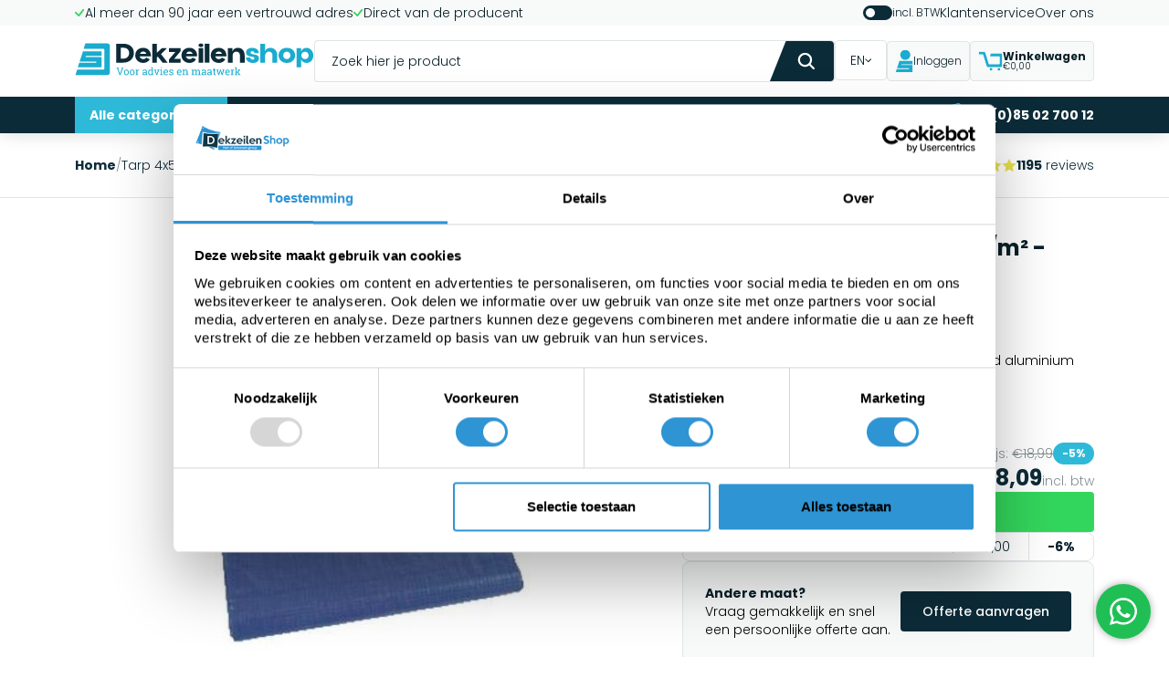

--- FILE ---
content_type: text/html;charset=utf-8
request_url: https://www.dekzeilenshop.nl/en/tarp-4x5-pe-150-green-blue.html
body_size: 13580
content:
<!DOCTYPE html>
<html lang="en">
  <head>
    <script>(function(w,d,s,l,i){w[l]=w[l]||[];w[l].push({'gtm.start':
    new Date().getTime(),event:'gtm.js'});var f=d.getElementsByTagName(s)[0],
    j=d.createElement(s),dl=l!='dataLayer'?'&l='+l:'';j.async=true;j.src=
    'https://www.googletagmanager.com/gtm.js?id='+i+dl;f.parentNode.insertBefore(j,f);
    })(window,document,'script','dataLayer','GTM-5SNX6GB');</script>
    <meta name="ahrefs-site-verification" content="607c53557c0398e549a2ecd89a271d0f182cb23559c5bad5ddc515367bfb619d">
    <script type="application/ld+json" id="shopReview">
      {
        "@context": "http://schema.org",
        "@type": "Organization",
        "url": "https://www.dekzeilenshop.nl",

          "aggregateRating": {
            "@type": "AggregateRating",
            "ratingValue": "9.2",
            "bestRating": "10",
            "worstRating": "1",
            "reviewCount": "1195"
          },

        "name": "Dekzeilenshop"
      }
    </script>
    <meta charset="utf-8"/>
<!-- [START] 'blocks/head.rain' -->
<!--

  (c) 2008-2026 Lightspeed Netherlands B.V.
  http://www.lightspeedhq.com
  Generated: 16-01-2026 @ 14:28:10

-->
<link rel="canonical" href="https://www.dekzeilenshop.nl/en/tarp-4x5-pe-150-green-blue.html"/>
<link rel="alternate" href="https://www.dekzeilenshop.nl/en/index.rss" type="application/rss+xml" title="New products"/>
<meta name="robots" content="noodp,noydir"/>
<meta name="google-site-verification" content="qcXbJ7DGHN3Lvfm3yJhbGlHKkZFtky5TTqD0FiND1IM"/>
<meta name="google-site-verification" content="7NyPKuRKpYC61-XL2N_zy7tnK9yH2mARlwvan975gTU"/>
<meta name="google-site-verification" content="gm9ixg7xLTDFEFjE4CGJPkrJ9YDrdKjrGjxsOOgyKL4"/>
<meta name="google-site-verification" content="X8NMzn7F9Ll8Dg_pLrsM9d6XTjSeXi-LLOJvHRUbW7c"/>
<meta property="og:url" content="https://www.dekzeilenshop.nl/en/tarp-4x5-pe-150-green-blue.html?source=facebook"/>
<meta property="og:site_name" content="Dekzeilenshop.nl"/>
<meta property="og:title" content="Lightweight tarp 4x5 mtr PE 150 gr/m² Green/Blue"/>
<meta property="og:description" content="Waterproof PE tarp of 150 gr/m² for standard applications such as packing of goods during transport. Or the temporary covering of firewood, ..."/>
<meta property="og:image" content="https://cdn.webshopapp.com/shops/13955/files/315867000/tarp-4x5-medium-pe-150-gr-m2-green-bottom-blue.jpg"/>
<script>
(function(w,d,s,l,i){w[l]=w[l]||[];w[l].push({'gtm.start':
new Date().getTime(),event:'gtm.js'});var f=d.getElementsByTagName(s)[0],
j=d.createElement(s),dl=l!='dataLayer'?'&l='+l:'';j.async=true;j.src=
'https://www.googletagmanager.com/gtm.js?id='+i+dl;f.parentNode.insertBefore(j,f);
})(window,document,'script','dataLayer','GTM-5SNX6GB');
</script>
<!--[if lt IE 9]>
<script src="https://cdn.webshopapp.com/assets/html5shiv.js?2025-02-20"></script>
<![endif]-->
<!-- [END] 'blocks/head.rain' -->
    <title>Lightweight tarp 4x5 mtr PE 150 gr/m² Green/Blue - Dekzeilenshop.nl</title>
    <meta name="description" content="Waterproof PE tarp of 150 gr/m² for standard applications such as packing of goods during transport. Or the temporary covering of firewood, ..." />
    <meta name="keywords" content="tarp, tarpaulin, PE tarp, lightweight tarp, sheet" />
    <meta name="viewport" content="width=device-width, initial-scale=1.0">
    <meta name="apple-mobile-web-app-capable" content="yes">
    <meta name="apple-mobile-web-app-status-bar-style" content="black">
    <link rel="shortcut icon" href="https://cdn.webshopapp.com/shops/13955/themes/119423/assets/favicon.ico?20260108171057" type="image/x-icon" />
    <link href="https://fonts.googleapis.com/css2?family=Poppins:wght@300;400;500;700&display=swap" rel="stylesheet">
    <link rel="stylesheet" href="https://cdn.webshopapp.com/shops/13955/themes/119423/assets/swiper-bundle-min.css?20260108171057" />
  	  	<link rel="stylesheet" href="https://cdn.webshopapp.com/shops/13955/themes/119423/assets/styles-min.css?20260108171057" />
  	<link rel="stylesheet" href="https://cdn.webshopapp.com/shops/13955/themes/119423/assets/fancybox.css?20260108171057" />
    <link rel="stylesheet" href="https://cdn.webshopapp.com/assets/gui-2-0.css?2025-02-20" />
    <link rel="stylesheet" href="https://cdn.webshopapp.com/assets/gui-responsive-2-0.css?2025-02-20" />   
    <script src="https://cdn.webshopapp.com/assets/jquery-1-9-1.js?2025-02-20"></script>
    <script src="https://cdn.webshopapp.com/assets/jquery-ui-1-10-1.js?2025-02-20"></script>
    <script type="text/javascript" src="https://cdn.webshopapp.com/assets/gui.js?2025-02-20"></script>
    <script type="text/javascript" src="https://cdn.webshopapp.com/assets/gui-responsive-2-0.js?2025-02-20"></script>
    <script src="https://unpkg.com/@botpoison/browser" async></script>
  </head>
  <body>
    <noscript><iframe src="https://www.googletagmanager.com/ns.html?id=GTM-5SNX6GB"
height="0" width="0" style="display:none;visibility:hidden"></iframe></noscript>
   <script type='text/javascript'>var script = document.createElement('script');
    script.async = true; script.type = 'text/javascript';
    var target = 'https://www.clickcease.com/monitor/stat.js';
    script.src = target;var elem = document.head;elem.appendChild(script);
    </script>
    <noscript>
    <a href='https://www.clickcease.com' rel='nofollow'><img src='https://monitor.clickcease.com' alt='ClickCease'/></a>
    </noscript>
    <div class="overlay"></div>
    <header class="fixed w-full z-index-2">
    	<div class="hidden md:flex bg-neutral-100">
    <div class="container py-4 flex flex-row">
        <ul class="flex flex-row gap-40 neutral-800">
          	              <li class="flex flex-row gap-10">
                  <img src="https://cdn.webshopapp.com/shops/13955/themes/119423/assets/icon-slim-check.svg?20260108171057" alt="">
                  Al meer dan 90 jaar een vertrouwd adres
              </li>
          	          	              <li class="hidden lg:flex flex-row gap-10">
                  <img src="https://cdn.webshopapp.com/shops/13955/themes/119423/assets/icon-slim-check.svg?20260108171057" alt="">
                   Direct van de producent
              </li>  
          	        </ul>
        <ul class="flex flex-row gap-32 ml-auto neutral-800">
            <li class="flex flex-row items-center gap-4">
                <label for="check" class="vat-switcher-toggle">
                    <input type="checkbox" name="vat_switcher" class="vat_switcher" id="check" onclick="toggleVat()">
                    <span data-toggle-icon class="toggler"></span>
                </label>
                <span class="vat-switcher-title font-xs">incl. BTW</span>
            </li>
            <li>
                <a href="https://www.dekzeilenshop.nl/en/service/" title="Klantenservice">Klantenservice</a>
            </li>
            <li>
                <a href="https://www.dekzeilenshop.nl/en/service/about/" title="Over ons">Over ons</a>
            </li>
        </ul>
    </div>
</div>
<div class="bg-neutral-0">
    <div class="container flex flex-row items-center justify-between gap-32 py-8 md:py-16">
        <div class="flex md:hidden hamburger">
            <img src="https://cdn.webshopapp.com/shops/13955/themes/119423/assets/icon-hamburger.svg?20260108171057" alt="" width="25" height="20">
        </div>
      	<a href="https://www.dekzeilenshop.nl/en/" title="Dekzeilenshop.nl">
        	<img src="https://cdn.webshopapp.com/shops/13955/themes/119423/assets/logo.svg?20260108171057" alt="Dekzeilenshop.nl" class="logo">
      	</a>
        <div class="search-bar hidden md:flex flex-row gap-16 w-full">
          
            <form action="https://www.dekzeilenshop.nl/en/search/"  method="get" id="formSearch" class="hidden lg:flex flex-row w-full relative">              
              	<input id="real-search-desktop" name="q" value="" type="hidden">
                <input type="text" autocomplete="off" value="" placeholder="Zoek hier je product" id="search" class="w-full search-bar--input">
                <button type="submit" class="search-bar--button" >
                    <img src="https://cdn.webshopapp.com/shops/13955/themes/119423/assets/icon-search.svg?20260108171057" alt="Zoeken">
                </button>
              	<div class="autocomplete absolute bg-neutral-0 top-100 w-full border border-solid border-neutral-200 border-radius-4 neutral-800 mt-5 p-20" style="display:none;">
                  <div class="search-products products-livesearch"></div>
                  <div class="more"><a href="#" class="font-bold underline secondary">View all results <span>(0)</span></a></div>
                  <div class="notfound">No products found...</div>
                </div>
            </form>
          	              <div class="language-switcher ml-auto bg-neutral-0 h-44 border border-solid border-neutral-200 border-radius-4 px-16 neutral-800 hidden md:flex items-center justify-between gap-5 cursor-pointer relative">
                  <span>EN</span>
                  <img src="https://cdn.webshopapp.com/shops/13955/themes/119423/assets/icon-chevron.svg?20260108171057" alt="">
                  <ul class="hidden">
                                          <li>
                          <a href="https://www.dekzeilenshop.nl/nl/" title="Nederlands">Nederlands (NL)</a>
                      </li>
                                          <li>
                          <a href="https://www.dekzeilenshop.nl/en/" title="English">English (EN)</a>
                      </li>
                                      </ul>
              </div>
          	        </div>
        <div class="account-cart flex flex-row relative gap-16">
          	          		<a href="https://www.dekzeilenshop.nl/en/account/" title="Inloggen" class="hidden md:flex flex-row items-center cursor-pointer gap-8 bg-neutral-100 border-neutral-200 border-radius-4 border border-solid p-8">
                  <img src="https://cdn.webshopapp.com/shops/13955/themes/119423/assets/icon-account.svg?20260108171057" alt="">
                  <span class="neutral-800 font-12">Inloggen</span>
              </a>
          	            <div class="smallcart-anchor" data-cart="https://www.dekzeilenshop.nl/en/cart/?format=json">
                <div class="smallcart-anchor-desktop hidden md:flex flex-row items-center cursor-pointer gap-8 bg-neutral-100 border-neutral-200 border-radius-4 border border-solid p-8 h-44">
                    <img src="https://cdn.webshopapp.com/shops/13955/themes/119423/assets/icon-cart.svg?20260108171057" alt="">
                    <div class="flex flex-column">
                        <span class="neutral-800 font-bold font-12">Winkelwagen</span>
                      	                        	<span class="neutral-800 font-10 smallcart-anchor-total">&euro;0,00</span>
                      	                    </div>
                </div>
                <div class="flex md:hidden flex-column items-center gap-8">
                    <img src="https://cdn.webshopapp.com/shops/13955/themes/119423/assets/icon-cart.svg?20260108171057" alt="" width="26" height="21">
                    <span class="font-10">Winkelwagen</span>
                </div>
            </div>
            <div class="smallcart flex flex-column gap-10" data-cart="https://www.dekzeilenshop.nl/en/cart/?format=json">
                <h5 class="neutral-800">Producten</h5>
                 <ul class="smallcart-products flex flex-column gap-10">
                                  </ul>
              	<p class="secondary smallcart-no-products">Geen producten in je winkelwagen</p>
                <div class="smallcart-overview">
                  <div class="flex flex-column gap-10 pb-10 border-bottom">
                    	                    		                    	                      <div class="flex flex-row justify-between neutral-800">
                          <span>Totaal</span>
                          <span class="font-bold smallcart-total" data-excl-price="0.00" data-incl-price="0.00">0,00</span>
                      </div>
                  </div>
                  <div class="flex flex-column items-center gap-10">
                  <a href="https://www.dekzeilenshop.nl/en/checkout/" title="Doorgaan naar veilig betalen" class="btn--atc">
                      Doorgaan naar veilig betalen
                  </a>
                  <a href="https://www.dekzeilenshop.nl/en/cart/" title="Winkelwagen bekijken" class="secondary underline font-medium">
                      Winkelwagen bekijken
                  </a>
              </div>
                </div>
            </div>
        </div>
    </div>
</div>
<div class="hidden md:flex bg-secondary">
    <div class="container neutral-0 flex flex-row gap-64">
        <nav class="flex w-full">
            <ul class="flex flex-row items-center justify-between w-full">
                <li class="menu-item-all">
                    <a href="javascript:;" title="Alle categorieën" class="menu-item-anchor bg-primary font-bold flex items-center gap-5 px-16 py-10">
                    	Alle categorieën
                      <img src="https://cdn.webshopapp.com/shops/13955/themes/119423/assets/icon-white-chevron.svg?20260108171057" alt="">
                    </a>
                    <ul class="menu-item-sub absolute bg-neutral-0 neutral-800 z-index-3">
                      	                      		<li class="relative py-12 px-16 border-bottom">
                            <a href="https://www.dekzeilenshop.nl/en/tarps/" title="Tarps" class="flex items-center justify-between gap-45">
                                Tarps
                              	                                	<img src="https://cdn.webshopapp.com/shops/13955/themes/119423/assets/icon-chevron-right.svg?20260108171057" alt="">
                              	                            </a>
                                                        	<ul class="menu-item-sub-sub absolute left-full top-0 w-auto bg-neutral-0 z-index-3">
                                                                	<li class="py-12 px-16 relative border-bottom">
                                      <a href="https://www.dekzeilenshop.nl/en/tarps/tarp-pe-lightweight/" title="Tarp PE Lightweight" class="flex items-center justify-between space-nowrap gap-45 w-full">
                                          Tarp PE Lightweight
                                        	                                          	<img src="https://cdn.webshopapp.com/shops/13955/themes/119423/assets/icon-chevron-right.svg?20260108171057" alt="">
                                        	                                      </a>
                                    	                                    		<ul class="menu-item-sub-sub-sub absolute left-full top-0 w-auto bg-neutral-0 z-index-3">
                                        	                                          	<li class="py-12 px-16 border-bottom">
                                            	 <a href="https://www.dekzeilenshop.nl/en/tarps/tarp-pe-lightweight/pe-tarps-100-light/" title="PE tarps 100  - LIGHT" class="flex items-center justify-between space-nowrap gap-45 w-full">
                                                  PE tarps 100  - LIGHT
                                              </a>
                                          	</li>
                                                                                    	<li class="py-12 px-16 border-bottom">
                                            	 <a href="https://www.dekzeilenshop.nl/en/tarps/tarp-pe-lightweight/pe-tarps-150-medium/" title="PE tarps 150 - MEDIUM" class="flex items-center justify-between space-nowrap gap-45 w-full">
                                                  PE tarps 150 - MEDIUM
                                              </a>
                                          	</li>
                                                                                    	<li class="py-12 px-16 ">
                                            	 <a href="https://www.dekzeilenshop.nl/en/tarps/tarp-pe-lightweight/pe-tarps-250-extra/" title="PE tarps 250 - EXTRA" class="flex items-center justify-between space-nowrap gap-45 w-full">
                                                  PE tarps 250 - EXTRA
                                              </a>
                                          	</li>
                                                                              		</ul>
                                    	                                  </li>
                                                                	<li class="py-12 px-16 relative border-bottom">
                                      <a href="https://www.dekzeilenshop.nl/en/tarps/heavy-duty-pvc-tarp/" title="Heavy-duty PVC tarp" class="flex items-center justify-between space-nowrap gap-45 w-full">
                                          Heavy-duty PVC tarp
                                        	                                          	<img src="https://cdn.webshopapp.com/shops/13955/themes/119423/assets/icon-chevron-right.svg?20260108171057" alt="">
                                        	                                      </a>
                                    	                                    		<ul class="menu-item-sub-sub-sub absolute left-full top-0 w-auto bg-neutral-0 z-index-3">
                                        	                                          	<li class="py-12 px-16 border-bottom">
                                            	 <a href="https://www.dekzeilenshop.nl/en/tarps/heavy-duty-pvc-tarp/pvc-tarp-600-allround/" title="PVC tarp 600 - ALLROUND" class="flex items-center justify-between space-nowrap gap-45 w-full">
                                                  PVC tarp 600 - ALLROUND
                                              </a>
                                          	</li>
                                                                                    	<li class="py-12 px-16 border-bottom">
                                            	 <a href="https://www.dekzeilenshop.nl/en/tarps/heavy-duty-pvc-tarp/pvc-tarp-650-glossy/" title="PVC tarp 650 - GLOSSY" class="flex items-center justify-between space-nowrap gap-45 w-full">
                                                  PVC tarp 650 - GLOSSY
                                              </a>
                                          	</li>
                                                                                    	<li class="py-12 px-16 ">
                                            	 <a href="https://www.dekzeilenshop.nl/en/tarps/heavy-duty-pvc-tarp/tarp-pvc-900-ultimate/" title="Tarp PVC 900 - ULTIMATE" class="flex items-center justify-between space-nowrap gap-45 w-full">
                                                  Tarp PVC 900 - ULTIMATE
                                              </a>
                                          	</li>
                                                                              		</ul>
                                    	                                  </li>
                                                                	<li class="py-12 px-16 relative border-bottom">
                                      <a href="https://www.dekzeilenshop.nl/en/tarps/flame-retardant-tarp-fr/" title="Flame retardant tarp (FR)" class="flex items-center justify-between space-nowrap gap-45 w-full">
                                          Flame retardant tarp (FR)
                                        	                                          	<img src="https://cdn.webshopapp.com/shops/13955/themes/119423/assets/icon-chevron-right.svg?20260108171057" alt="">
                                        	                                      </a>
                                    	                                    		<ul class="menu-item-sub-sub-sub absolute left-full top-0 w-auto bg-neutral-0 z-index-3">
                                        	                                          	<li class="py-12 px-16 border-bottom">
                                            	 <a href="https://www.dekzeilenshop.nl/en/tarps/flame-retardant-tarp-fr/fire-retardant-tarp-pe-150/" title="Fire retardant tarp PE 150" class="flex items-center justify-between space-nowrap gap-45 w-full">
                                                  Fire retardant tarp PE 150
                                              </a>
                                          	</li>
                                                                                    	<li class="py-12 px-16 border-bottom">
                                            	 <a href="https://www.dekzeilenshop.nl/en/tarps/flame-retardant-tarp-fr/flame-retardant-pvc-600-tarp/" title="Flame retardant PVC 600 tarp" class="flex items-center justify-between space-nowrap gap-45 w-full">
                                                  Flame retardant PVC 600 tarp
                                              </a>
                                          	</li>
                                                                                    	<li class="py-12 px-16 border-bottom">
                                            	 <a href="https://www.dekzeilenshop.nl/en/tarps/flame-retardant-tarp-fr/flame-retardant-tarp-pvc-650/" title="Flame retardant tarp PVC 650" class="flex items-center justify-between space-nowrap gap-45 w-full">
                                                  Flame retardant tarp PVC 650
                                              </a>
                                          	</li>
                                                                                    	<li class="py-12 px-16 ">
                                            	 <a href="https://www.dekzeilenshop.nl/en/tarps/flame-retardant-tarp-fr/fire-retardant-tarpaulin-pvc-fiberglass-600/" title="Fire retardant tarpaulin PVC / Fiberglass 600" class="flex items-center justify-between space-nowrap gap-45 w-full">
                                                  Fire retardant tarpaulin PVC / Fiberglass 600
                                              </a>
                                          	</li>
                                                                              		</ul>
                                    	                                  </li>
                                                                	<li class="py-12 px-16 relative border-bottom">
                                      <a href="https://www.dekzeilenshop.nl/en/tarps/ground-tarp/" title="Ground tarp" class="flex items-center justify-between space-nowrap gap-45 w-full">
                                          Ground tarp
                                        	                                          	<img src="https://cdn.webshopapp.com/shops/13955/themes/119423/assets/icon-chevron-right.svg?20260108171057" alt="">
                                        	                                      </a>
                                    	                                    		<ul class="menu-item-sub-sub-sub absolute left-full top-0 w-auto bg-neutral-0 z-index-3">
                                        	                                          	<li class="py-12 px-16 border-bottom">
                                            	 <a href="https://www.dekzeilenshop.nl/en/tarps/ground-tarp/ground-tarp-pe-150-medium/" title="Ground tarp PE 150 - MEDIUM" class="flex items-center justify-between space-nowrap gap-45 w-full">
                                                  Ground tarp PE 150 - MEDIUM
                                              </a>
                                          	</li>
                                                                                    	<li class="py-12 px-16 ">
                                            	 <a href="https://www.dekzeilenshop.nl/en/tarps/ground-tarp/ground-tarp-pvc-600-pro/" title="Ground tarp PVC 600 - PRO" class="flex items-center justify-between space-nowrap gap-45 w-full">
                                                  Ground tarp PVC 600 - PRO
                                              </a>
                                          	</li>
                                                                              		</ul>
                                    	                                  </li>
                                                                	<li class="py-12 px-16 relative border-bottom">
                                      <a href="https://www.dekzeilenshop.nl/en/tarps/transparent-pvc-tarp/" title="Transparent PVC tarp" class="flex items-center justify-between space-nowrap gap-45 w-full">
                                          Transparent PVC tarp
                                        	                                          	<img src="https://cdn.webshopapp.com/shops/13955/themes/119423/assets/icon-chevron-right.svg?20260108171057" alt="">
                                        	                                      </a>
                                    	                                    		<ul class="menu-item-sub-sub-sub absolute left-full top-0 w-auto bg-neutral-0 z-index-3">
                                        	                                          	<li class="py-12 px-16 ">
                                            	 <a href="https://www.dekzeilenshop.nl/en/tarps/transparent-pvc-tarp/transparent-tarp/" title="Transparent tarp" class="flex items-center justify-between space-nowrap gap-45 w-full">
                                                  Transparent tarp
                                              </a>
                                          	</li>
                                                                              		</ul>
                                    	                                  </li>
                                                                	<li class="py-12 px-16 relative ">
                                      <a href="https://www.dekzeilenshop.nl/en/tarps/check-out-all-tarps/" title="Check out all tarps" class="flex items-center justify-between space-nowrap gap-45 w-full">
                                          Check out all tarps
                                        	                                      </a>
                                    	                                  </li>
                                                            </ul>
                                                    </li>
                      	                      		<li class="relative py-12 px-16 border-bottom">
                            <a href="https://www.dekzeilenshop.nl/en/pool-covers/" title="Pool covers" class="flex items-center justify-between gap-45">
                                Pool covers
                              	                                	<img src="https://cdn.webshopapp.com/shops/13955/themes/119423/assets/icon-chevron-right.svg?20260108171057" alt="">
                              	                            </a>
                                                        	<ul class="menu-item-sub-sub absolute left-full top-0 w-auto bg-neutral-0 z-index-3">
                                                                	<li class="py-12 px-16 relative border-bottom">
                                      <a href="https://www.dekzeilenshop.nl/en/pool-covers/poolcover-made-to-measure/" title="Poolcover made to measure" class="flex items-center justify-between space-nowrap gap-45 w-full">
                                          Poolcover made to measure
                                        	                                      </a>
                                    	                                  </li>
                                                                	<li class="py-12 px-16 relative border-bottom">
                                      <a href="https://www.dekzeilenshop.nl/en/pool-covers/winter-pool-cover/" title="Winter pool cover" class="flex items-center justify-between space-nowrap gap-45 w-full">
                                          Winter pool cover
                                        	                                      </a>
                                    	                                  </li>
                                                                	<li class="py-12 px-16 relative border-bottom">
                                      <a href="https://www.dekzeilenshop.nl/en/pool-covers/bubble-cover-standard-size/" title="Bubble cover standard size" class="flex items-center justify-between space-nowrap gap-45 w-full">
                                          Bubble cover standard size
                                        	                                      </a>
                                    	                                  </li>
                                                                	<li class="py-12 px-16 relative ">
                                      <a href="https://www.dekzeilenshop.nl/en/pool-covers/roll-up-system/" title="Roll-up system" class="flex items-center justify-between space-nowrap gap-45 w-full">
                                          Roll-up system
                                        	                                      </a>
                                    	                                  </li>
                                                            </ul>
                                                    </li>
                      	                      		<li class="relative py-12 px-16 border-bottom">
                            <a href="https://www.dekzeilenshop.nl/en/screen-tarps/" title="Screen tarps" class="flex items-center justify-between gap-45">
                                Screen tarps
                              	                                	<img src="https://cdn.webshopapp.com/shops/13955/themes/119423/assets/icon-chevron-right.svg?20260108171057" alt="">
                              	                            </a>
                                                        	<ul class="menu-item-sub-sub absolute left-full top-0 w-auto bg-neutral-0 z-index-3">
                                                                	<li class="py-12 px-16 relative ">
                                      <a href="https://www.dekzeilenshop.nl/en/screen-tarps/scaffolding-net-wind-permeable/" title="Scaffolding net wind permeable" class="flex items-center justify-between space-nowrap gap-45 w-full">
                                          Scaffolding net wind permeable
                                        	                                          	<img src="https://cdn.webshopapp.com/shops/13955/themes/119423/assets/icon-chevron-right.svg?20260108171057" alt="">
                                        	                                      </a>
                                    	                                    		<ul class="menu-item-sub-sub-sub absolute left-full top-0 w-auto bg-neutral-0 z-index-3">
                                        	                                          	<li class="py-12 px-16 border-bottom">
                                            	 <a href="https://www.dekzeilenshop.nl/en/screen-tarps/scaffolding-net-wind-permeable/pe-wind-reduction-net-90/" title="PE wind reduction net 90%" class="flex items-center justify-between space-nowrap gap-45 w-full">
                                                  PE wind reduction net 90%
                                              </a>
                                          	</li>
                                                                                    	<li class="py-12 px-16 ">
                                            	 <a href="https://www.dekzeilenshop.nl/en/screen-tarps/scaffolding-net-wind-permeable/scaffolding-nets-90-wind-reduction-fr/" title="Scaffolding nets 90% wind reduction FR" class="flex items-center justify-between space-nowrap gap-45 w-full">
                                                  Scaffolding nets 90% wind reduction FR
                                              </a>
                                          	</li>
                                                                              		</ul>
                                    	                                  </li>
                                                            </ul>
                                                    </li>
                      	                      		<li class="relative py-12 px-16 border-bottom">
                            <a href="https://www.dekzeilenshop.nl/en/box-covers/" title="Box covers" class="flex items-center justify-between gap-45">
                                Box covers
                              	                            </a>
                                                    </li>
                      	                      		<li class="relative py-12 px-16 border-bottom">
                            <a href="https://www.dekzeilenshop.nl/en/fence-tarps/" title="Fence tarps" class="flex items-center justify-between gap-45">
                                Fence tarps
                              	                            </a>
                                                    </li>
                      	                      		<li class="relative py-12 px-16 border-bottom">
                            <a href="https://www.dekzeilenshop.nl/en/pvc-mesh-tarp/" title="PVC Mesh tarp" class="flex items-center justify-between gap-45">
                                PVC Mesh tarp
                              	                                	<img src="https://cdn.webshopapp.com/shops/13955/themes/119423/assets/icon-chevron-right.svg?20260108171057" alt="">
                              	                            </a>
                                                        	<ul class="menu-item-sub-sub absolute left-full top-0 w-auto bg-neutral-0 z-index-3">
                                                                	<li class="py-12 px-16 relative border-bottom">
                                      <a href="https://www.dekzeilenshop.nl/en/pvc-mesh-tarp/mesh-tarps-pvc-280/" title="Mesh tarps PVC 280" class="flex items-center justify-between space-nowrap gap-45 w-full">
                                          Mesh tarps PVC 280
                                        	                                      </a>
                                    	                                  </li>
                                                                	<li class="py-12 px-16 relative ">
                                      <a href="https://www.dekzeilenshop.nl/en/pvc-mesh-tarp/flame-retardant-mesh-tarp-fr/" title="Flame retardant mesh tarp (FR)" class="flex items-center justify-between space-nowrap gap-45 w-full">
                                          Flame retardant mesh tarp (FR)
                                        	                                      </a>
                                    	                                  </li>
                                                            </ul>
                                                    </li>
                      	                      		<li class="relative py-12 px-16 border-bottom">
                            <a href="https://www.dekzeilenshop.nl/en/fabric-from-roll/" title="Fabric from roll" class="flex items-center justify-between gap-45">
                                Fabric from roll
                              	                            </a>
                                                    </li>
                      	                      		<li class="relative py-12 px-16 border-bottom">
                            <a href="https://www.dekzeilenshop.nl/en/custom-tarps/" title="Custom tarps" class="flex items-center justify-between gap-45">
                                Custom tarps
                              	                                	<img src="https://cdn.webshopapp.com/shops/13955/themes/119423/assets/icon-chevron-right.svg?20260108171057" alt="">
                              	                            </a>
                                                        	<ul class="menu-item-sub-sub absolute left-full top-0 w-auto bg-neutral-0 z-index-3">
                                                                	<li class="py-12 px-16 relative border-bottom">
                                      <a href="https://www.dekzeilenshop.nl/en/custom-tarps/afdekzeil-op-maat/" title="Afdekzeil op maat" class="flex items-center justify-between space-nowrap gap-45 w-full">
                                          Afdekzeil op maat
                                        	                                      </a>
                                    	                                  </li>
                                                                	<li class="py-12 px-16 relative border-bottom">
                                      <a href="https://www.dekzeilenshop.nl/en/custom-tarps/pvc-zeil-op-maat/" title="PVC zeil op maat" class="flex items-center justify-between space-nowrap gap-45 w-full">
                                          PVC zeil op maat
                                        	                                      </a>
                                    	                                  </li>
                                                                	<li class="py-12 px-16 relative border-bottom">
                                      <a href="https://www.dekzeilenshop.nl/en/custom-tarps/zeildoek-op-maat/" title="Zeildoek op maat" class="flex items-center justify-between space-nowrap gap-45 w-full">
                                          Zeildoek op maat
                                        	                                      </a>
                                    	                                  </li>
                                                                	<li class="py-12 px-16 relative ">
                                      <a href="https://www.dekzeilenshop.nl/en/custom-tarps/tuinmeubelhoes-op-maat/" title="Tuinmeubelhoes op maat" class="flex items-center justify-between space-nowrap gap-45 w-full">
                                          Tuinmeubelhoes op maat
                                        	                                      </a>
                                    	                                  </li>
                                                            </ul>
                                                    </li>
                      	                      		<li class="relative py-12 px-16 border-bottom">
                            <a href="https://www.dekzeilenshop.nl/en/fasteners-accessories/" title="Fasteners &amp; accessories" class="flex items-center justify-between gap-45">
                                Fasteners &amp; accessories
                              	                            </a>
                                                    </li>
                      	                      		<li class="relative py-12 px-16 ">
                            <a href="https://www.dekzeilenshop.nl/en/sale/" title="Sale" class="flex items-center justify-between gap-45">
                                Sale
                              	                            </a>
                                                    </li>
                      	                    </ul>
                </li>
              	              		<li class="menu-item">
                    <a href="https://www.dekzeilenshop.nl/en/tarps/" title="Tarps" class="menu-item-anchor flex items-center gap-5 font-medium py-10 px-16">
                        Tarps
                      	                        	<img src="https://cdn.webshopapp.com/shops/13955/themes/119423/assets/icon-blue-chevron.svg?20260108171057" alt="">
                      	                    </a>
                                        	<ul class="menu-item-sub absolute bg-neutral-0 neutral-800 z-index-3">
                                                	<li class="py-12 px-16 border-bottom">
                              <a href="https://www.dekzeilenshop.nl/en/tarps/tarp-pe-lightweight/" title="Tarp PE Lightweight" class="flex items-center justify-between gap-45">
                                Tarp PE Lightweight
                                <img src="https://cdn.webshopapp.com/shops/13955/themes/119423/assets/icon-chevron-right.svg?20260108171057" alt="">
                              </a>
                          </li>
                                                	<li class="py-12 px-16 border-bottom">
                              <a href="https://www.dekzeilenshop.nl/en/tarps/heavy-duty-pvc-tarp/" title="Heavy-duty PVC tarp" class="flex items-center justify-between gap-45">
                                Heavy-duty PVC tarp
                                <img src="https://cdn.webshopapp.com/shops/13955/themes/119423/assets/icon-chevron-right.svg?20260108171057" alt="">
                              </a>
                          </li>
                                                	<li class="py-12 px-16 border-bottom">
                              <a href="https://www.dekzeilenshop.nl/en/tarps/flame-retardant-tarp-fr/" title="Flame retardant tarp (FR)" class="flex items-center justify-between gap-45">
                                Flame retardant tarp (FR)
                                <img src="https://cdn.webshopapp.com/shops/13955/themes/119423/assets/icon-chevron-right.svg?20260108171057" alt="">
                              </a>
                          </li>
                                                	<li class="py-12 px-16 border-bottom">
                              <a href="https://www.dekzeilenshop.nl/en/tarps/ground-tarp/" title="Ground tarp" class="flex items-center justify-between gap-45">
                                Ground tarp
                                <img src="https://cdn.webshopapp.com/shops/13955/themes/119423/assets/icon-chevron-right.svg?20260108171057" alt="">
                              </a>
                          </li>
                                                	<li class="py-12 px-16 border-bottom">
                              <a href="https://www.dekzeilenshop.nl/en/tarps/transparent-pvc-tarp/" title="Transparent PVC tarp" class="flex items-center justify-between gap-45">
                                Transparent PVC tarp
                                <img src="https://cdn.webshopapp.com/shops/13955/themes/119423/assets/icon-chevron-right.svg?20260108171057" alt="">
                              </a>
                          </li>
                                                	<li class="py-12 px-16 ">
                              <a href="https://www.dekzeilenshop.nl/en/tarps/check-out-all-tarps/" title="Check out all tarps" class="flex items-center justify-between gap-45">
                                Check out all tarps
                                <img src="https://cdn.webshopapp.com/shops/13955/themes/119423/assets/icon-chevron-right.svg?20260108171057" alt="">
                              </a>
                          </li>
                                            </ul>
                                   	 	</li>
              	              		<li class="menu-item">
                    <a href="https://www.dekzeilenshop.nl/en/pool-covers/" title="Pool covers" class="menu-item-anchor flex items-center gap-5 font-medium py-10 px-16">
                        Pool covers
                      	                        	<img src="https://cdn.webshopapp.com/shops/13955/themes/119423/assets/icon-blue-chevron.svg?20260108171057" alt="">
                      	                    </a>
                                        	<ul class="menu-item-sub absolute bg-neutral-0 neutral-800 z-index-3">
                                                	<li class="py-12 px-16 border-bottom">
                              <a href="https://www.dekzeilenshop.nl/en/pool-covers/poolcover-made-to-measure/" title="Poolcover made to measure" class="flex items-center justify-between gap-45">
                                Poolcover made to measure
                                <img src="https://cdn.webshopapp.com/shops/13955/themes/119423/assets/icon-chevron-right.svg?20260108171057" alt="">
                              </a>
                          </li>
                                                	<li class="py-12 px-16 border-bottom">
                              <a href="https://www.dekzeilenshop.nl/en/pool-covers/winter-pool-cover/" title="Winter pool cover" class="flex items-center justify-between gap-45">
                                Winter pool cover
                                <img src="https://cdn.webshopapp.com/shops/13955/themes/119423/assets/icon-chevron-right.svg?20260108171057" alt="">
                              </a>
                          </li>
                                                	<li class="py-12 px-16 border-bottom">
                              <a href="https://www.dekzeilenshop.nl/en/pool-covers/bubble-cover-standard-size/" title="Bubble cover standard size" class="flex items-center justify-between gap-45">
                                Bubble cover standard size
                                <img src="https://cdn.webshopapp.com/shops/13955/themes/119423/assets/icon-chevron-right.svg?20260108171057" alt="">
                              </a>
                          </li>
                                                	<li class="py-12 px-16 ">
                              <a href="https://www.dekzeilenshop.nl/en/pool-covers/roll-up-system/" title="Roll-up system" class="flex items-center justify-between gap-45">
                                Roll-up system
                                <img src="https://cdn.webshopapp.com/shops/13955/themes/119423/assets/icon-chevron-right.svg?20260108171057" alt="">
                              </a>
                          </li>
                                            </ul>
                                   	 	</li>
              	              		<li class="menu-item">
                    <a href="https://www.dekzeilenshop.nl/en/screen-tarps/" title="Screen tarps" class="menu-item-anchor flex items-center gap-5 font-medium py-10 px-16">
                        Screen tarps
                      	                        	<img src="https://cdn.webshopapp.com/shops/13955/themes/119423/assets/icon-blue-chevron.svg?20260108171057" alt="">
                      	                    </a>
                                        	<ul class="menu-item-sub absolute bg-neutral-0 neutral-800 z-index-3">
                                                	<li class="py-12 px-16 ">
                              <a href="https://www.dekzeilenshop.nl/en/screen-tarps/scaffolding-net-wind-permeable/" title="Scaffolding net wind permeable" class="flex items-center justify-between gap-45">
                                Scaffolding net wind permeable
                                <img src="https://cdn.webshopapp.com/shops/13955/themes/119423/assets/icon-chevron-right.svg?20260108171057" alt="">
                              </a>
                          </li>
                                            </ul>
                                   	 	</li>
              	              		<li class="menu-item">
                    <a href="https://www.dekzeilenshop.nl/en/box-covers/" title="Box covers" class="menu-item-anchor flex items-center gap-5 font-medium py-10 px-16">
                        Box covers
                      	                    </a>
                                   	 	</li>
              	              		<li class="menu-item">
                    <a href="https://www.dekzeilenshop.nl/en/fence-tarps/" title="Fence tarps" class="menu-item-anchor flex items-center gap-5 font-medium py-10 px-16">
                        Fence tarps
                      	                    </a>
                                   	 	</li>
              	              	                  <li>
                      <a href="tel:+31 (0)85 02 700 12" title="+31 (0)85 02 700 12" class="hidden lg:flex items-center gap-5 ml-auto font-bold">
                          <img src="https://cdn.webshopapp.com/shops/13955/themes/119423/assets/icon-mobile.svg?20260108171057" alt="">
                         +31 (0)85 02 700 12
                      </a>
                  </li>
              	            </ul>
        </nav>
    </div>
</div> 
<div class="flex lg:hidden bg-neutral-200">
    <form action="https://www.dekzeilenshop.nl/en/search/" method="get" id="formMobileSearch" class="search-bar--mobile">
        <input type="text" name="q" autocomplete="off" value="" placeholder="Zoek hier je product" class="search-bar--mobile-input">
        <button type="submit" class="search-bar--mobile-button" onclick="$('#formMobileSearch').submit();">
            <img src="https://cdn.webshopapp.com/shops/13955/themes/119423/assets/icon-mobile-search.svg?20260108171057" alt="Zoeken">
        </button>
    </form>
</div>    </header>
    <div class="mobile-menu flex flex-column">
    <div class="bg-primary w-full h-5"></div>
    <div class="p-20">
        <div class="flex items-start justify-between">
            <span class="font-md font-bold secondary menu-heading">
                Menu
                <!--<span class="neutral-400"> | afdekzeil</span>-->
            </span>
            <span class="close-menu flex flex-column items-center font-10 neutral-800">
              <img src="https://cdn.webshopapp.com/shops/13955/themes/119423/assets/icon-close.svg?20260108171057" alt="Sluiten" width="23" height="23">
               Sluiten
            </span>
        </div> 
        <div class="pt-24">
            <a href="javascript:;" title="Terug" class="menu-back bg-neutral-100 px-16 py-4 hidden flex-row items-center gap-4 w-max">
                <img src="https://cdn.webshopapp.com/shops/13955/themes/119423/assets/icon-chevron-right.svg?20260108171057" alt="Terug" class="rotate-180">
                <span class="underline">Terug</span>
            </a>
            <ul class="flex flex-column neutral-800 relative">
              	              		              			<li class="py-16 border-bottom">
                      <a href="javascript:;" title="Tarps" class="has-menu-sub flex flex-row justify-between items-center" data-title="tarps">
                        Tarps
                                                	<img src="https://cdn.webshopapp.com/shops/13955/themes/119423/assets/icon-chevron-right.svg?20260108171057" alt="">
                                              </a>
                                            	<ul class="mobile-menu-sub absolute w-full h-full top-0 flex flex-column neutral-800">
                                                       <li class="py-16 border-bottom">
                                <a href="https://www.dekzeilenshop.nl/en/tarps/tarp-pe-lightweight/" title="Tarp PE Lightweight" class="flex flex-row justify-between items-center">
                                    Tarp PE Lightweight
                                    <img src="https://cdn.webshopapp.com/shops/13955/themes/119423/assets/icon-chevron-right.svg?20260108171057" alt="">
                                </a>
                            </li>
                                                       <li class="py-16 border-bottom">
                                <a href="https://www.dekzeilenshop.nl/en/tarps/heavy-duty-pvc-tarp/" title="Heavy-duty PVC tarp" class="flex flex-row justify-between items-center">
                                    Heavy-duty PVC tarp
                                    <img src="https://cdn.webshopapp.com/shops/13955/themes/119423/assets/icon-chevron-right.svg?20260108171057" alt="">
                                </a>
                            </li>
                                                       <li class="py-16 border-bottom">
                                <a href="https://www.dekzeilenshop.nl/en/tarps/flame-retardant-tarp-fr/" title="Flame retardant tarp (FR)" class="flex flex-row justify-between items-center">
                                    Flame retardant tarp (FR)
                                    <img src="https://cdn.webshopapp.com/shops/13955/themes/119423/assets/icon-chevron-right.svg?20260108171057" alt="">
                                </a>
                            </li>
                                                       <li class="py-16 border-bottom">
                                <a href="https://www.dekzeilenshop.nl/en/tarps/ground-tarp/" title="Ground tarp" class="flex flex-row justify-between items-center">
                                    Ground tarp
                                    <img src="https://cdn.webshopapp.com/shops/13955/themes/119423/assets/icon-chevron-right.svg?20260108171057" alt="">
                                </a>
                            </li>
                                                       <li class="py-16 border-bottom">
                                <a href="https://www.dekzeilenshop.nl/en/tarps/transparent-pvc-tarp/" title="Transparent PVC tarp" class="flex flex-row justify-between items-center">
                                    Transparent PVC tarp
                                    <img src="https://cdn.webshopapp.com/shops/13955/themes/119423/assets/icon-chevron-right.svg?20260108171057" alt="">
                                </a>
                            </li>
                                                       <li class="py-16 border-bottom">
                                <a href="https://www.dekzeilenshop.nl/en/tarps/check-out-all-tarps/" title="Check out all tarps" class="flex flex-row justify-between items-center">
                                    Check out all tarps
                                    <img src="https://cdn.webshopapp.com/shops/13955/themes/119423/assets/icon-chevron-right.svg?20260108171057" alt="">
                                </a>
                            </li>
                                                  </ul>
                                          </li>
              		              			<li class="py-16 border-bottom">
                      <a href="javascript:;" title="Pool covers" class="has-menu-sub flex flex-row justify-between items-center" data-title="pool covers">
                        Pool covers
                                                	<img src="https://cdn.webshopapp.com/shops/13955/themes/119423/assets/icon-chevron-right.svg?20260108171057" alt="">
                                              </a>
                                            	<ul class="mobile-menu-sub absolute w-full h-full top-0 flex flex-column neutral-800">
                                                       <li class="py-16 border-bottom">
                                <a href="https://www.dekzeilenshop.nl/en/pool-covers/poolcover-made-to-measure/" title="Poolcover made to measure" class="flex flex-row justify-between items-center">
                                    Poolcover made to measure
                                    <img src="https://cdn.webshopapp.com/shops/13955/themes/119423/assets/icon-chevron-right.svg?20260108171057" alt="">
                                </a>
                            </li>
                                                       <li class="py-16 border-bottom">
                                <a href="https://www.dekzeilenshop.nl/en/pool-covers/winter-pool-cover/" title="Winter pool cover" class="flex flex-row justify-between items-center">
                                    Winter pool cover
                                    <img src="https://cdn.webshopapp.com/shops/13955/themes/119423/assets/icon-chevron-right.svg?20260108171057" alt="">
                                </a>
                            </li>
                                                       <li class="py-16 border-bottom">
                                <a href="https://www.dekzeilenshop.nl/en/pool-covers/bubble-cover-standard-size/" title="Bubble cover standard size" class="flex flex-row justify-between items-center">
                                    Bubble cover standard size
                                    <img src="https://cdn.webshopapp.com/shops/13955/themes/119423/assets/icon-chevron-right.svg?20260108171057" alt="">
                                </a>
                            </li>
                                                       <li class="py-16 border-bottom">
                                <a href="https://www.dekzeilenshop.nl/en/pool-covers/roll-up-system/" title="Roll-up system" class="flex flex-row justify-between items-center">
                                    Roll-up system
                                    <img src="https://cdn.webshopapp.com/shops/13955/themes/119423/assets/icon-chevron-right.svg?20260108171057" alt="">
                                </a>
                            </li>
                                                  </ul>
                                          </li>
              		              			<li class="py-16 border-bottom">
                      <a href="javascript:;" title="Screen tarps" class="has-menu-sub flex flex-row justify-between items-center" data-title="screen tarps">
                        Screen tarps
                                                	<img src="https://cdn.webshopapp.com/shops/13955/themes/119423/assets/icon-chevron-right.svg?20260108171057" alt="">
                                              </a>
                                            	<ul class="mobile-menu-sub absolute w-full h-full top-0 flex flex-column neutral-800">
                                                       <li class="py-16 border-bottom">
                                <a href="https://www.dekzeilenshop.nl/en/screen-tarps/scaffolding-net-wind-permeable/" title="Scaffolding net wind permeable" class="flex flex-row justify-between items-center">
                                    Scaffolding net wind permeable
                                    <img src="https://cdn.webshopapp.com/shops/13955/themes/119423/assets/icon-chevron-right.svg?20260108171057" alt="">
                                </a>
                            </li>
                                                  </ul>
                                          </li>
              		              			<li class="py-16 border-bottom">
                      <a href="https://www.dekzeilenshop.nl/en/box-covers/" title="Box covers" class=" flex flex-row justify-between items-center" data-title="box covers">
                        Box covers
                                              </a>
                                          </li>
              		              			<li class="py-16 border-bottom">
                      <a href="https://www.dekzeilenshop.nl/en/fence-tarps/" title="Fence tarps" class=" flex flex-row justify-between items-center" data-title="fence tarps">
                        Fence tarps
                                              </a>
                                          </li>
              		              			<li class="py-16 border-bottom">
                      <a href="javascript:;" title="PVC Mesh tarp" class="has-menu-sub flex flex-row justify-between items-center" data-title="pvc mesh tarp">
                        PVC Mesh tarp
                                                	<img src="https://cdn.webshopapp.com/shops/13955/themes/119423/assets/icon-chevron-right.svg?20260108171057" alt="">
                                              </a>
                                            	<ul class="mobile-menu-sub absolute w-full h-full top-0 flex flex-column neutral-800">
                                                       <li class="py-16 border-bottom">
                                <a href="https://www.dekzeilenshop.nl/en/pvc-mesh-tarp/mesh-tarps-pvc-280/" title="Mesh tarps PVC 280" class="flex flex-row justify-between items-center">
                                    Mesh tarps PVC 280
                                    <img src="https://cdn.webshopapp.com/shops/13955/themes/119423/assets/icon-chevron-right.svg?20260108171057" alt="">
                                </a>
                            </li>
                                                       <li class="py-16 border-bottom">
                                <a href="https://www.dekzeilenshop.nl/en/pvc-mesh-tarp/flame-retardant-mesh-tarp-fr/" title="Flame retardant mesh tarp (FR)" class="flex flex-row justify-between items-center">
                                    Flame retardant mesh tarp (FR)
                                    <img src="https://cdn.webshopapp.com/shops/13955/themes/119423/assets/icon-chevron-right.svg?20260108171057" alt="">
                                </a>
                            </li>
                                                  </ul>
                                          </li>
              		              			<li class="py-16 border-bottom">
                      <a href="https://www.dekzeilenshop.nl/en/fabric-from-roll/" title="Fabric from roll" class=" flex flex-row justify-between items-center" data-title="fabric from roll">
                        Fabric from roll
                                              </a>
                                          </li>
              		              			<li class="py-16 border-bottom">
                      <a href="javascript:;" title="Custom tarps" class="has-menu-sub flex flex-row justify-between items-center" data-title="custom tarps">
                        Custom tarps
                                                	<img src="https://cdn.webshopapp.com/shops/13955/themes/119423/assets/icon-chevron-right.svg?20260108171057" alt="">
                                              </a>
                                            	<ul class="mobile-menu-sub absolute w-full h-full top-0 flex flex-column neutral-800">
                                                       <li class="py-16 border-bottom">
                                <a href="https://www.dekzeilenshop.nl/en/custom-tarps/afdekzeil-op-maat/" title="Afdekzeil op maat" class="flex flex-row justify-between items-center">
                                    Afdekzeil op maat
                                    <img src="https://cdn.webshopapp.com/shops/13955/themes/119423/assets/icon-chevron-right.svg?20260108171057" alt="">
                                </a>
                            </li>
                                                       <li class="py-16 border-bottom">
                                <a href="https://www.dekzeilenshop.nl/en/custom-tarps/pvc-zeil-op-maat/" title="PVC zeil op maat" class="flex flex-row justify-between items-center">
                                    PVC zeil op maat
                                    <img src="https://cdn.webshopapp.com/shops/13955/themes/119423/assets/icon-chevron-right.svg?20260108171057" alt="">
                                </a>
                            </li>
                                                       <li class="py-16 border-bottom">
                                <a href="https://www.dekzeilenshop.nl/en/custom-tarps/zeildoek-op-maat/" title="Zeildoek op maat" class="flex flex-row justify-between items-center">
                                    Zeildoek op maat
                                    <img src="https://cdn.webshopapp.com/shops/13955/themes/119423/assets/icon-chevron-right.svg?20260108171057" alt="">
                                </a>
                            </li>
                                                       <li class="py-16 border-bottom">
                                <a href="https://www.dekzeilenshop.nl/en/custom-tarps/tuinmeubelhoes-op-maat/" title="Tuinmeubelhoes op maat" class="flex flex-row justify-between items-center">
                                    Tuinmeubelhoes op maat
                                    <img src="https://cdn.webshopapp.com/shops/13955/themes/119423/assets/icon-chevron-right.svg?20260108171057" alt="">
                                </a>
                            </li>
                                                  </ul>
                                          </li>
              		              			<li class="py-16 border-bottom">
                      <a href="https://www.dekzeilenshop.nl/en/fasteners-accessories/" title="Fasteners &amp; accessories" class=" flex flex-row justify-between items-center" data-title="fasteners &amp; accessories">
                        Fasteners &amp; accessories
                                              </a>
                                          </li>
              		              			<li class="py-16 ">
                      <a href="https://www.dekzeilenshop.nl/en/sale/" title="Sale" class=" flex flex-row justify-between items-center" data-title="sale">
                        Sale
                                              </a>
                                          </li>
              		              	            </ul>
        </div>
    </div>
    <div class="p-20 mt-auto">
        <ul class="flex flex-column neutral-800">
            <li class="py-16 border-bottom">
                              <a href="https://www.dekzeilenshop.nl/en/account/" title="Inloggen" class="flex flex-row justify-between items-center">
                    Inloggen
                    <img src="https://cdn.webshopapp.com/shops/13955/themes/119423/assets/icon-chevron-right.svg?20260108171057" alt="">
                </a>
                          </li>
            <li class="py-16">
                <a href="https://www.dekzeilenshop.nl/en/cart/" title="Winkelwagen" class="flex flex-row justify-between items-center">
                   	Winkelwagen
                    <img src="https://cdn.webshopapp.com/shops/13955/themes/119423/assets/icon-chevron-right.svg?20260108171057" alt="">
                </a>
            </li>
        </ul>
    </div>
    <div class="bg-neutral-100 p-20 flex items-center gap-8">
     	<label for="check" class="vat-switcher-toggle">
        <input type="checkbox" name="vat_switcher" class="vat_switcher" id="check" onclick="toggleVat()">
        <span data-toggle-icon class="toggler"></span>
      </label>
      <span class="vat-switcher-title">incl. BTW</span>
    </div>
</div>    <main>
  		
<div itemscope itemtype="https://schema.org/Product">
  <meta itemprop="name" content="Tarp 4x5 &#039;Medium&#039; PE 150 gr/m² - Green (bottom Blue)">
   <meta itemprop="brand" content="Antonsen" />  <meta itemprop="description" content="Short term covers of max. 1 year.<br />
<br />
Lightweight PE tarp 150 gr/m²<br />
Welded seam all around, integrated PP rope and aluminium eyelets every 100cm<br />
Weight tolerance: 3-5%<br />
Size tolerance: 5-7% relative to surface" />  <meta itemprop="image" content="https://cdn.webshopapp.com/shops/13955/files/315867000/300x250x2/tarp-4x5-medium-pe-150-gr-m2-green-bottom-blue.jpg" />  
    <meta itemprop="mpn" content="115010405" />    <meta itemprop="sku" content="106391308" />   <div itemprop="offers" itemscope itemtype="https://schema.org/Offer">
    <meta itemprop="url" content="https://www.dekzeilenshop.nl/en/tarp-4x5-pe-150-green-blue.html" />
    <meta itemprop="priceValidUntil" content="2027-01-16T14:28:00+01:00" />
    <meta itemprop="priceCurrency" content="EUR">
    <meta itemprop="price" content="18.09" />
    <meta itemprop="itemCondition" itemtype="https://schema.org/OfferItemCondition" content="https://schema.org/NewCondition"/>
    <meta itemprop="availability" content="http://schema.org/InStock"/>
  </div>
  <div itemprop="review" itemscope itemtype="http://schema.org/Review">
   <meta itemprop="author" content="Eric"/>
  </div>
     <div itemprop="aggregateRating" itemscope itemtype="https://schema.org/AggregateRating">
     <meta itemprop="worstRating" content="1"/>
     <meta itemprop="bestRating" content="10"/>
     <meta itemprop="ratingValue" content="9.2">
     <meta itemprop="reviewCount" content="1195">
     </div>
</div>
<div class="breadcrumbs bg-neutral-0 py-20">
    <div class="container flex flex-row justify-between items-center">
      	        <ol itemscope itemtype="https://schema.org/BreadcrumbList" class="flex gap-16 secondary">
            <li itemprop="itemListElement" itemscope itemtype="https://schema.org/ListItem">
                <a itemprop="item" href="https://www.dekzeilenshop.nl/en/" title="Home">
                    <span itemprop="name"><strong>Home</strong></span>
                </a>
                <meta itemprop="position" content="1">
            </li>
          	          		          			          			          				<li class="opacity-50">/</li>
                  <li itemprop="itemListElement" itemscope itemtype="https://schema.org/ListItem">
                      <a itemprop="item" href="https://www.dekzeilenshop.nl/en/tarp-4x5-pe-150-green-blue.html" title="Tarp 4x5 &#039;Medium&#039; PE 150 gr/m² - Green (bottom Blue)">
                          <span itemprop="name" >Tarp 4x5 &#039;Medium&#039; PE 150 gr/m² - Green (bottom Blue)</span>
                      </a>
                      <meta itemprop="position" content="2">
                  </li>
          			          		          	        </ol> 
      	        <a href="https://www.kiyoh.com/reviews/1050688/dekzeilenshop_nl" target="_blank" class="hidden md:flex flex-row items-center gap-10">
            <img src="https://cdn.webshopapp.com/shops/13955/themes/119423/assets/icon-reviews.svg?20260108171057" alt="1195 reviews" width="31" height="30">
            <div class="flex flex-row">
              	                                      <img src="https://cdn.webshopapp.com/shops/13955/themes/119423/assets/icon-star-full.svg?20260108171057" alt="Review">
                                      <img src="https://cdn.webshopapp.com/shops/13955/themes/119423/assets/icon-star-full.svg?20260108171057" alt="Review">
                                      <img src="https://cdn.webshopapp.com/shops/13955/themes/119423/assets/icon-star-full.svg?20260108171057" alt="Review">
                                      <img src="https://cdn.webshopapp.com/shops/13955/themes/119423/assets/icon-star-full.svg?20260108171057" alt="Review">
                                      <img src="https://cdn.webshopapp.com/shops/13955/themes/119423/assets/icon-star-full.svg?20260108171057" alt="Review">
                                	              	            </div>
            <div class="flex flex-row secondary">
                <span class="font-bold">1195</span>
                &nbsp;reviews
            </div>
        </a>
    </div>
</div><style>
  .product-configure-options-option, .product-configure-custom-option {
    position: relative;
    display: flex;
    flex-direction: column;
    margin-bottom: 20px;
  }
  .product-configure-options-option label, .product-configure-custom-option label {
    font-weight: bold;
    color: var(--neutral-800);
  }
  .product-configure-options-option select {
    border-radius: 4px;
    border: 1px solid var(--neutral-400);
    padding: 0 20px;
    height: 40px;
    cursor: pointer;
    appearance: none; 
  	-webkit-appearance: none;
  	-moz-appearance: none;
  }
  .product-configure-options-option::after {
    content: '';
    position: absolute;
    right: 20px;
    top: 70%;
    transform: translateY(-50%);
    width: 12px;
    height: 12px;
    background-image: url('https://cdn.webshopapp.com/shops/13955/themes/119423/assets/icon-chevron.svg?20260108171057');
    background-size: contain;
    background-repeat: no-repeat;
    pointer-events: none;
  }
  .product-configure-custom-option input[type="text"] {
    border-radius: 4px;
    border: 1px solid var(--neutral-400);
    padding: 0 20px;
    height: 40px;
  }
</style>
 








<div class="bg-neutral-0">
    <div class="container grid grid-cols-12 gap-24 py-24 md:py-40">
        <div class="col-span-12 md:col-span-7">
            <div class="product-images relative swiper border-radius-8">
                <div class="swiper-wrapper">
                	                    <a href="https://cdn.webshopapp.com/shops/13955/files/315867000/500x500x2/image.jpg" title="Tarp 4x5 &#039;Medium&#039; PE 150 gr/m² - Green (bottom Blue)" data-fancybox="gallery" class="swiper-slide">
                        <img src="https://cdn.webshopapp.com/shops/13955/files/315867000/640x522x2/image.jpg" class="object-cover w-full max-w-640 max-h-522 border-radius-8" alt="Tarp 4x5 &#039;Medium&#039; PE 150 gr/m² - Green (bottom Blue)">
                    </a>
                                  </div>
            </div>
            	<div class="product-thumbnails swiper">
                <div class="swiper-wrapper">
                                      <div class="swiper-slide border-radius-8">
                        <img src="https://cdn.webshopapp.com/shops/13955/files/315867000/114x80x2/image.jpg" class="border-radius-8 object-cover w-full max-w-114 max-h-80 cursor-pointer" alt="Tarp 4x5 &#039;Medium&#039; PE 150 gr/m² - Green (bottom Blue)">
                    </div>
                                  </div>
            </div>
        </div>
        <div class="col-span-12 md:col-span-5 flex flex-column gap-24">
            <div>
              	                <h1 class="font-lg neutral-800">Tarp 4x5 &#039;Medium&#039; PE 150 gr/m² - Green (bottom Blue)</h1>
              	                	<p class="mt-8">Short term covers of max. 1 year.<br />
<br />
Lightweight PE tarp 150 gr/m²<br />
Welded seam all around, integrated PP rope and aluminium eyelets every 100cm<br />
Weight tolerance: 3-5%<br />
Size tolerance: 5-7% relative to surface</p>
              	            </div>
          
          	<form action="https://www.dekzeilenshop.nl/en/cart/add/215742123/" data-action="https://www.dekzeilenshop.nl/en/cart/add/215742123/" data-url="https://www.dekzeilenshop.nl/en/cart/add/215742123/" id="product_configure_form" method="post" class="product-form">
                                                        
                            <div>
                                  <input type="hidden" name="bundle_id" id="product_configure_bundle_id" value="">
                              </div>
                            
                                          
                            <div class="flex flex-column gap-16 mt-20" id="atc-wrapper">
                  <div class="flex flex-row items-end justify-between">
                      <label for="qty" class="product-qty">
                          <input type="number" name="quantity" step="1" min="0" value="1" class="str-qty w-full border-0 border-radius-4" readonly>
                          <div class="flex flex-column gap-16">
                              <a href="javascript:;" class="leading-5" data-way="up">
                                  <img src="https://cdn.webshopapp.com/shops/13955/themes/119423/assets/icon-chevron.svg?20260108171057" class="rotate-180" alt="">
                              </a>
                              <a href="javascript:;" class="leading-5" data-way="down">
                                  <img src="https://cdn.webshopapp.com/shops/13955/themes/119423/assets/icon-chevron.svg?20260108171057" alt="">
                              </a>
                          </div>
                      </label>
                      <div class="flex flex-column items-end gap-5">
                                                      <div class="flex flex-row items-center gap-10">
                                <span class="neutral-800 opacity-50">Originele prijs: <span class="line-through" data-incl-price="18.99" data-excl-price="15.6942">€18,99</span></span>
                                <span class="flex items-center bg-primary neutral-0 font-bold font-12 h-24 border-radius-24 px-10">-5%</span>
                            </div> 
                                                  	                            <div class="flex flex-row items-base gap-4">
                                <span class="current-price font-lg secondary font-bold" data-current-price-incl="18.09" data-current-price-excl="14.9504" data-incl-price="18.09" data-excl-price="14.9504">€18,09</span>
                                <span class="neutral-800 opacity-50">incl. btw</span>
                            </div>
                        	                      </div>
                  </div>
                	                    <a href="javascript:;" class="btn--atc btn--add-all" title="In winkelwagen">In winkelwagen</a>
              		              </div>
                        	</form>
          
          	          	          							
          	            <div class="flex flex-column gap-10">
              	                	<ul class="flex flex-column gap-8">
                                      <li class="volume-discount  flex items-center border-neutral-200 border border-solid border-radius-8 h-32" data-quantity="20" data-volume-incl="17.0046" data-volume-excl="14.0534">
                        <div class="px-20 neutral-800">20 stuks</div>
                        <div class="ml-auto flex flex-row gap-5 px-20">
                            <span class="neutral-800 opacity-50 line-through" data-excl-price="14.9504" data-incl-price="18.09">18,09</span>
                            <span class="neutral-800" data-excl-price="14.0534" data-incl-price="17.0046">17,00 per stuk</span>
                        </div>
                        <div class="h-full flex items-center px-20 border-left font-bold neutral-800 border-left-neutral-200">-6%</div>
                    </li>
                                  </ul>
              	              	                    <div class="bg-neutral-100 border-radius-8 border border-solid border-neutral-200 py-16 px-24 md:p-24 flex flex-row items-center justify-between gap-16">
                        <div class="flex flex-column">
                          	<p class="neutral-800 font-bold">Andere maat?</p>
                                                        <p class="hidden md:flex">Vraag gemakkelijk en snel<br> een persoonlijke offerte aan.</p>
                        </div>
                      	                        	<a href="javascript:;" class="btn--secondary quote" title="Offerte aanvragen">Offerte aanvragen</a>
                      	                    </div>
              	            </div>
          	          
            <div class="bg-neutral-100 border-radius-8 border border-solid border-neutral-200 p-24">        
                <ul class="flex flex-column gap-8">
                  	                      <li class="flex items-base gap-8">
                          <span class="green-dot"></span>
                          <span class="font-xs">Direct leverbaar</span>
                      </li>
                  	                  	                      <li class="flex items-center gap-4">
                          <img src="https://cdn.webshopapp.com/shops/13955/themes/119423/assets/icon-truck.svg?20260108171057" alt="">
                        	                        		<span class="font-xs">1 working day (€ 8.95 delivery costs, free delivery from € 100.00)</span>
                        	                      </li>
                  	                  	                      <li class="flex items-center gap-4">
                          <img src="https://cdn.webshopapp.com/shops/13955/themes/119423/assets/icon-building.svg?20260108171057" alt="">
                          <span class="font-xs">Direct afhalen in Antwerpen</span>
                      </li>
                  	                  	                      <li class="flex items-center gap-4">
                          <img src="https://cdn.webshopapp.com/shops/13955/themes/119423/assets/icon-retour.svg?20260108171057" alt="">
                          <span class="font-xs">Gratis retourneren binnen 30 dagen</span>
                      </li>
                  	                  	                      <li class="flex items-center gap-4">
                          <img src="https://cdn.webshopapp.com/shops/13955/themes/119423/assets/icon-black-star.svg?20260108171057" alt="">
                          <span class="font-xs">54.500+ klanten geven ons een 9.5/10</span>
                      </li>
                  	                </ul>
            </div>
        </div>
    </div>
</div><div class="bg-neutral-0 border-top border-bottom">
    <div class="container overflow-x-auto flex flex-row gap-40 py-20 secondary">
      	        	<a href="#specificaties" title="Specificaties" class="space-nowrap product-information-tab">Specificaties</a>
      	      	        	<a href="#omschrijving" title="Omschrijving" class="space-nowrap product-information-tab">Omschrijving</a>
      	      	      	      	        	<a href="#producten" title="Vergelijkbare producten" class="space-nowrap product-information-tab">Vergelijkbare producten</a>
      	    </div>
</div>


<div class="bg-neutral-0">
    <div class="container flex flex-column gap-24 pt-16 pb-16 md:pt-64 md:pb-64">
        <h3 class="neutral-800 flex items-center justify-between cursor-pointer">
            Specificaties
        </h3>
        <div class="grid grid-cols-12 gap-y md:gap-50">
                          <div class="col-span-12 md:col-span-8">
                  <ul class="border border-1 border-solid border-neutral-200 border-radius-8">
                                                                  <li class="bg-neutral-0 hover:bg-neutral-100 p-20 border-radius-top-8 flex flex-row">
                          <span class="flex-1">Material</span>
                          <span class="flex-1">PVC mesh 300 gr/m² </span>
                        </li>
                                                                                                                                                          <li class="bg-neutral-0 hover:bg-neutral-100 p-20 border-top flex flex-row">
                          <span class="flex-1">Weight</span>
                          <span class="flex-1">300 gr/m²</span>
                        </li>
                                                                                                                                    <li class="bg-neutral-0 hover:bg-neutral-100 p-20 border-top flex flex-row">
                          <span class="flex-1">Tensile strength</span>
                          <span class="flex-1">1025 N/5cm</span>
                        </li>
                                                                                                                                    <li class="bg-neutral-0 hover:bg-neutral-100 p-20 border-top flex flex-row">
                          <span class="flex-1">Tear resistance</span>
                          <span class="flex-1">185N</span>
                        </li>
                                                                                                                                    <li class="bg-neutral-0 hover:bg-neutral-100 p-20 border-top flex flex-row">
                          <span class="flex-1">Temperature resistance</span>
                          <span class="flex-1">-40 tot +80°C</span>
                        </li>
                                                                                                                                                          <li class="bg-neutral-0 hover:bg-neutral-100 p-20 border-radius-bottom-8 border-top flex flex-row">
                          <span class="flex-1">Finishing</span>
                          <span class="flex-1">Every 100cm aluminum eyelet, inside diameter. 12mm with PP cord reinforcement</span>
                        </li>
                                                            </ul>
              </div>
          	            <div class="col-span-12 md:col-span-4 flex flex-column gap-16">
                <div class="flex flex-column gap-8 py-24 px-20 border-radius-8 bg-secondary neutral-0">
                    <h4>Vragen over dit product:</h4>
                    <a href="javascript:;" title="Start chat" class="whatsapp flex flex-row items-center gap-10 font-bold">
                        <img src="https://cdn.webshopapp.com/shops/13955/themes/119423/assets/icon-whatsapp.svg?20260108171057" alt="Start chat" loading="lazy">
                       Start chat
                    </a>
                </div>
                              	            </div>
        </div>
    </div>
</div>    	    <div class="bg-neutral-0" id="omschrijving">
      <div class="container flex flex-column gap-24 pt-16 pb-16 md:pt-64 md:pb-64">
          <h3 class="product-description-heading neutral-800 flex items-center justify-between cursor-pointer">
              Omschrijving
              <img src="https://cdn.webshopapp.com/shops/13955/themes/119423/assets/icon-big-chevron.svg?20260108171057" alt="Omschrijving">
          </h3>
          <div class="product-description-body">
          	<p>Lightweight PE tarps 150 gr/m² are  suited for standard and short-term covers (max. 12 months in West European climate). <br />These tarps are often used as protective wrapping of goods during transport, or as temporary cover of building materials, firewood, roofs, cars, straw, hey, boats etc.<br /><br />Standard sizes, directly available from stock:<br />2x3 | 3x4 | 4x5 | 4x6 | 4x8 | 4x15 | 5x6 | 6x8 | 6x10 | 8x10 | 10x12 | 10x15 | 10x25<br /><br />For heavy-duty applications or long term covers, we advise you to use our <a href="https://www.dekzeilenshop.nl/nl/dekzeilen/pvc-afdekzeilen/">PVC tarps</a>.</p>
          </div>
      </div>
  </div>

			<div class="bg-neutral-0" id="producten">
    <div class="container flex flex-column gap-16 py-32">
        <h3 class="neutral-800">Vergelijkbare producten</h3>
        <div class="grid grid-cols-1 sm:grid-cols-2 lg:grid-cols-4 gap-8 md:gap-24">
                      <a href="https://www.dekzeilenshop.nl/en/groundsheet-4x5-pvc-600-green.html" data-url="https://www.dekzeilenshop.nl/en/groundsheet-4x5-pvc-600-green.html?format=json" title="Groundsheet 4x5 PVC 600 - Green" class="product bg-neutral-100 border border-solid border-neutral-200 border-radius-8 flex flex-row sm:flex-column justify-between gap-16 sm:gap-8 p-8 neutral-800">
                <div class="relative">
                  	                  		                  	                    <img src="https://cdn.webshopapp.com/shops/13955/files/147893327/245x245x2/image.jpg" class="object-contain mix-blend-darken w-full h-full max-h-115 sm:max-h-unset" alt="Groundsheet 4x5 PVC 600 - Green" loading="lazy">
                </div>
                <div class="flex flex-column gap-8">
                    <div class="flex flex-column gap-4">
                        <span class="font-sm font-bold">Groundsheet 4x5 PVC 600 - Green</span>
                        <div class="delivery-time flex flex items-base gap-10 font-xs neutral-800 pl-4">
                            <span class="orange-dot"></span>
                            1 -3 werkdagen levertijd
                        </div>
                    </div>
                    <div class="flex flex-row justify-between items-end mt-auto">
                                              <div class="flex flex-row items-base gap-5">
                          	                            <span class="price font-weight-normal neutral-800" data-excl-price="152.8926" data-incl-price="185">€185,00</span>
                            <span class="font-xs neutral-800">Incl btw</span>
                        </div>
                      	                          <div class="flex flex-row gap-8">
                              <input type="number" name="quantity" value="1" class="hidden sm:flex input--quick-cart">
                              <button class="btn--quick-cart" data-action="https://www.dekzeilenshop.nl/en/cart/add/30978328/">
                                  <img src="https://cdn.webshopapp.com/shops/13955/themes/119423/assets/icon-quick-cart.svg?20260108171057" alt="Toevoegen" loading="lazy" width="17" height="14">
                              </button>
                          </div>
                      	                                          </div>
                </div>
            </a>
                      <a href="https://www.dekzeilenshop.nl/en/bungee-ball-ties.html" data-url="https://www.dekzeilenshop.nl/en/bungee-ball-ties.html?format=json" title="Black ball bungee" class="product bg-neutral-100 border border-solid border-neutral-200 border-radius-8 flex flex-row sm:flex-column justify-between gap-16 sm:gap-8 p-8 neutral-800">
                <div class="relative">
                  	                  		                  	                    <img src="https://cdn.webshopapp.com/shops/13955/files/303383346/245x245x2/image.jpg" class="object-contain mix-blend-darken w-full h-full max-h-115 sm:max-h-unset" alt="Black ball bungee" loading="lazy">
                </div>
                <div class="flex flex-column gap-8">
                    <div class="flex flex-column gap-4">
                        <span class="font-sm font-bold">Black ball bungee</span>
                        <div class="delivery-time flex flex items-base gap-10 font-xs neutral-800 pl-4">
                            <span class="orange-dot"></span>
                            1 -3 werkdagen levertijd
                        </div>
                    </div>
                    <div class="flex flex-row justify-between items-end mt-auto">
                                              <div class="flex flex-row items-base gap-5">
                          	                            <span class="price font-weight-normal neutral-800" data-excl-price="0.9835" data-incl-price="1.19">€1,19</span>
                            <span class="font-xs neutral-800">Incl btw</span>
                        </div>
                      	                          <div class="flex flex-row gap-8">
                              <input type="number" name="quantity" value="1" class="hidden sm:flex input--quick-cart">
                              <button class="btn--quick-cart" data-action="https://www.dekzeilenshop.nl/en/cart/add/260261042/">
                                  <img src="https://cdn.webshopapp.com/shops/13955/themes/119423/assets/icon-quick-cart.svg?20260108171057" alt="Toevoegen" loading="lazy" width="17" height="14">
                              </button>
                          </div>
                      	                                          </div>
                </div>
            </a>
                      <a href="https://www.dekzeilenshop.nl/en/bungee-hook-ties.html" data-url="https://www.dekzeilenshop.nl/en/bungee-hook-ties.html?format=json" title="Bungee hook ties" class="product bg-neutral-100 border border-solid border-neutral-200 border-radius-8 flex flex-row sm:flex-column justify-between gap-16 sm:gap-8 p-8 neutral-800">
                <div class="relative">
                  	                  		                  	                    <img src="https://cdn.webshopapp.com/shops/13955/files/307959638/245x245x2/image.jpg" class="object-contain mix-blend-darken w-full h-full max-h-115 sm:max-h-unset" alt="Bungee hook ties" loading="lazy">
                </div>
                <div class="flex flex-column gap-8">
                    <div class="flex flex-column gap-4">
                        <span class="font-sm font-bold">Bungee hook ties</span>
                        <div class="delivery-time flex flex items-base gap-10 font-xs neutral-800 pl-4">
                            <span class="orange-dot"></span>
                            1 -3 werkdagen levertijd
                        </div>
                    </div>
                    <div class="flex flex-row justify-between items-end mt-auto">
                                              <div class="flex flex-row items-base gap-5">
                          	                            <span class="price font-weight-normal neutral-800" data-excl-price="0.9835" data-incl-price="1.19">€1,19</span>
                            <span class="font-xs neutral-800">Incl btw</span>
                        </div>
                      	                          <div class="flex flex-row gap-8">
                              <input type="number" name="quantity" value="1" class="hidden sm:flex input--quick-cart">
                              <button class="btn--quick-cart" data-action="https://www.dekzeilenshop.nl/en/cart/add/210015884/">
                                  <img src="https://cdn.webshopapp.com/shops/13955/themes/119423/assets/icon-quick-cart.svg?20260108171057" alt="Toevoegen" loading="lazy" width="17" height="14">
                              </button>
                          </div>
                      	                                          </div>
                </div>
            </a>
                  </div>
    </div>
</div>
  <script>
    $(".product").each(function(index, element) {
      var url = $(element).data("url");
      var deliveryElement = $(this).find('.delivery-time');
      var inputQuickCart = $(this).find('.input--quick-cart');
      var buttonQuickCart = $(this).find('.btn--quick-cart');
      if (url) {
        $.get(url, function(data) {
          var product = data.product;
          var available = product.stock.available;
          var delivery = product.stock.delivery.title;
          var data_03 = product.data_03;
          if (!available) {
            deliveryElement.html('<span class="red-dot"></span>Uitverkocht');
          } else {
            if (delivery.includes("3-5")) {
              deliveryElement.html('<span class="orange-dot"></span>' + delivery);
            } else {
              deliveryElement.html('<span class="green-dot"></span>' + delivery);
            }
          }

          if (data_03 == 'maatwerk') {
            inputQuickCart.hide();
            buttonQuickCart.hide();
          }
        });
      }
    });
  </script>
<div class="fixed bottom-0 z-index-1 w-full bg-neutral-100 border-top" id="atc-banner">
    <div class="container grid grid-cols-12 gap-10 py-16">
        <div class="col-span-12 md:col-span-7 hidden md:flex flex-row items-center gap-10">
            <img src="https://cdn.webshopapp.com/shops/13955/files/315867000/92x68x2/image.jpg" alt="Tarp 4x5 &#039;Medium&#039; PE 150 gr/m² - Green (bottom Blue)" class="border-radius-8" width="92" height="68">
            <div class="flex flex-column">
            		                <h5 class="neutral-800">Tarp 4x5 &#039;Medium&#039; PE 150 gr/m² - Green (bottom Blue)</h5>
            </div>
        </div>
        <div class="col-span-12 md:col-span-5 flex flex-row items-center gap-10">
            <label for="qty" class="product-qty bg-neutral-0">
                <input type="number" name="quantity2" step="1" min="0" value="1" class="atc str-qty w-full border-0 border-radius-4" readonly>
                <div class="flex flex-column gap-16">
                    <a href="javascript:;" class="leading-5" data-way="up">
                        <img src="https://cdn.webshopapp.com/shops/13955/themes/119423/assets/icon-chevron.svg?20260108171057" class="rotate-180" alt="">
                    </a>
                    <a href="javascript:;" class="leading-5" data-way="down">
                        <img src="https://cdn.webshopapp.com/shops/13955/themes/119423/assets/icon-chevron.svg?20260108171057" alt="">
                    </a>
                </div>
            </label>
          	            	<a href="javascript:;" class="btn--atc btn--add-all" title="In winkelwagen">In winkelwagen</a>
        		        </div>
    </div>
</div><div class="side-quote bg-neutral-0 p-20">
    <div class="flex items-start justify-between">
        <span class="font-md font-bold secondary">Offerte</span>
        <span class="side-quote-close flex flex-column items-center font-10 neutral-800 cursor-pointer">
          <img src="https://cdn.webshopapp.com/shops/13955/themes/119423/assets/icon-close.svg?20260108171057" alt="Sluiten">
          Sluiten
        </span>
    </div>
    <div class="pt-24">
      <span class="font-md font-bold secondary flex mb-24">Tarp 4x5 &#039;Medium&#039; PE 150 gr/m² - Green (bottom Blue)</span>
      <form action="https://api.formspark.io/HM1Xwifls" method="POST" data-botpoison-public-key="pk_70e2099e-c36c-43a4-8146-796867c9f85d" class="flex flex-column gap-16 w-full">
        <input type="hidden" name="_redirect" value="https://www.dekzeilenshop.nl/en/tarp-4x5-pe-150-green-blue.html?form-submitted=true&quote=true&dev=true">
        <input type="hidden" name="product" value="Tarp 4x5 &#039;Medium&#039; PE 150 gr/m² - Green (bottom Blue)">
        <input type="text" name="firstname" placeholder="Voornaam*" class="form-item" required="" />
        <input type="text" name="lastname" placeholder="Achternaam*" class="form-item" required="" />
        <input type="email" name="email" placeholder="E-mail*" class="form-item" required="" />
        <input type="tel" name="phone" placeholder="Telefoonnummer*" class="form-item" required="" />
        <textarea name="message" placeholder="Toelichting*" class="form-item"  required=""></textarea>
        <button type="submit" class="btn--secondary mt-14 w-full">Aanvragen</button>
      </form>
    </div>
</div><div class="side-filter bg-neutral-0 p-20">
  	  	  		<div class="flex items-start justify-between">
          <span class="font-md font-bold secondary">Informatie</span>
          <span class="side-filter-close flex flex-column items-center font-10 neutral-800 cursor-pointer">
            <img src="https://cdn.webshopapp.com/shops/13955/themes/119423/assets/icon-close.svg?20260108171057" alt="Sluiten">
            Sluiten
          </span>
      </div>
  		<div class="pt-24">
      	<p class="side-filter-content"></p>
  		</div>
  	</div>


    </main>
    <div id="form-submitted" class="hidden">
  <style>
  	#form-submitted.hidden {
      display:none;
    }
    #form-submitted {
      display: block;
      position: fixed;
      top: 50%;
      transform: translateY(-50%);
      left: 50%;
      width: 400px;
      height: auto;
      margin-left: -200px;
      z-index: 999;
      background: #0c2b38;
      color: #fff;
      padding: 30px;
      border-radius: 0px;
      box-shadow: 3px 3px 14px -3px #000;
    }
    #form-submitted p {
      font-size: 20px;
      margin: 0;
      position: relative;
      color: #fff;
      line-height: 29px;
    }
    #form-submitted p i {
      position: absolute;
      top: 5px;
      left: -30px;
      font-size:23px;
    }
    #form-submitted a.close {
      position: absolute;
      top: 0;
      right: 0;
      padding: 0px;
      color:#033c32;
      opacity:1;
      padding:10px;
    }
    #form-submitted a.close i {
    	width:35px;
      height:35px;
    }
  </style>
  <a href="javascript:;" class="close" onclick="$('#form-submitted').addClass('hidden');"><svg width="20" height="20" viewBox="0 0 20 20" fill="none" xmlns="http://www.w3.org/2000/svg">
<path d="M0.571825 2.71586L3.16455 0L19.428 17.0358L16.8353 19.7517L0.571825 2.71586Z" fill="#fff"/>
<path d="M3.16499 19.7515L0.572266 17.0356L16.8357 -0.000199638L19.4284 2.71566L3.16499 19.7515Z" fill="#fff"/>
</svg></a>
	<p><i class="icon-check-white"></i>Bedankt voor je aanmelding. Je bent ingeschreven voor de Dekzeilenshop nieuwsbrief!</p>
</div>    <footer>
    	<div class="bg-secondary py-16 md:py-38 neutral-0">
    <div class="container">
        <div class="flex flex-column md:items-center md:flex-row gap-8 md:gap-24">
            <div class="flex-1">
                <h4>Schrijf je direct in voor de nieuwsbrief</h4>
                <p>Maak automatisch kans en blijf op de hoogte van de nieuwste tuininspiratie, onderhoudsadvies en acties!</p>
            </div>
          	          			<form id="formNewsletter" action="https://api.formspark.io/eyJxd8p3e" method="post" class="flex flex-1 max-h-45 w-full" data-botpoison-public-key="pk_70e2099e-c36c-43a4-8146-796867c9f85d">
									<input type="hidden" name="_redirect" value="https://www.dekzeilenshop.nl/en/tarp-4x5-pe-150-green-blue.html&form-submitted">
                  <input type="mail" name="email" id="formNewsletterEmail" placeholder="E-mailadres" class="w-full border-0 border-radius-left-5 py-15 px-25">
                  <button type="submit" class="bg-primary bg-primary-hover neutral-0 font-medium border-0 border-radius-right-5 px-45">Aanmelden</button>
              </form>
          	        		        </div>
    </div>
</div>
<div class="bg-neutral-0 py-16 md:py-60 neutral-800">
    <div class="container grid grid-cols-1 gap-24 md:grid-cols-4">
        <div>
            <h5 class="mb-8">Het bedrijf</h5>
          	              <ul class="mb-30">
                	                    <li class="mb-8">
                        <a href="https://www.dekzeilenshop.nl/en/service/about/" title="About us">About us</a>
                    </li>
                	                    <li class="mb-8">
                        <a href="https://www.dekzeilenshop.nl/en/" title="News">News</a>
                    </li>
                	                    <li class="mb-8">
                        <a href="https://www.dekzeilenshop.nl/en/" title="Work at">Work at</a>
                    </li>
                	                    <li class="mb-8">
                        <a href="https://www.dekzeilenshop.nl/en/service/general-terms-conditions/" title="Company details">Company details</a>
                    </li>
                	              </ul>
        		            <div class="flex flex-column mb-30">
                <span>Haifastraat 1, B-2030 Antwerpen</span>
                <a href="/cdn-cgi/l/email-protection#274e4941486743424c5d424e4b4249544f485709494b" title="info@dekzeilenshop.nl"><span class="__cf_email__" data-cfemail="dfb6b1b9b09fbbbab4a5bab6b3bab1acb7b0aff1b1b3">[email&#160;protected]</span></a>
                <a href="tel:+31 (0)85 02 700 12" title="+31 (0)85 02 700 12">+31 (0)85 02 700 12</a>
            </div>
            <div class="flex gap-24">
              	              	                  <a href="https://www.facebook.com/dekzeilenshop.be/" target="_blank" title="Facebook">
                      <img src="https://cdn.webshopapp.com/shops/13955/themes/119423/assets/icon-facebook.png?20260108171057" alt="Facebook"  width="28" height="28" loading="lazy">
                  </a>
                              	              	<a href="https://www.webshoptrustmark.be/Leden-en-Partners/Lid-Details/541?s=1" target="_blank" title="Webshop keurmerk">
                  <img src="https://cdn.webshopapp.com/shops/13955/themes/119423/assets/webshop-keurmerk.png?20260108171057" alt="" height="28" loading="lazy">
                </a>
            </div>
        </div>
        <div>
            <h5 class="footer-heading flex items-center justify-between mb-8">
                Klantenservice
                <img src="https://cdn.webshopapp.com/shops/13955/themes/119423/assets/icon-chevron.svg?20260108171057" class="chevron transition-transform duration-300 flex md:hidden" alt="Klantenservice" loading="lazy">
            </h5>
          	            	<ul class="footer-menu hidden md:block">
                                  <li class="mb-8">
                      <a href="https://www.dekzeilenshop.nl/en/service/about/" title="About us">About us</a>
                  </li>
              	                  <li class="mb-8">
                      <a href="https://www.dekzeilenshop.nl/en/service/general-terms-conditions/" title="Terms and conditions">Terms and conditions</a>
                  </li>
              	                  <li class="mb-8">
                      <a href="https://www.dekzeilenshop.nl/en/service/disclaimer/" title="Disclaimer">Disclaimer</a>
                  </li>
              	                  <li class="mb-8">
                      <a href="https://www.dekzeilenshop.nl/en/service/privacy-policy/" title="Privacy Policy">Privacy Policy</a>
                  </li>
              	                  <li class="mb-8">
                      <a href="https://www.dekzeilenshop.nl/en/service/payment-methods/" title="Payment options">Payment options</a>
                  </li>
              	                  <li class="mb-8">
                      <a href="https://www.dekzeilenshop.nl/en/service/shipping-returns/" title="Send &amp; return">Send &amp; return</a>
                  </li>
              	                  <li class="mb-8">
                      <a href="https://www.dekzeilenshop.nl/en/service/" title="Customer service">Customer service</a>
                  </li>
              	                  <li class="mb-8">
                      <a href="https://www.dekzeilenshop.nl/en/sitemap/" title="Sitemap">Sitemap</a>
                  </li>
              	                  <li class="mb-8">
                      <a href="https://www.dekzeilenshop.nl/en/service/zakelijk-bestellen/" title="Zakelijk bestellen">Zakelijk bestellen</a>
                  </li>
              	            </ul>
          	        </div>
        <div>
            <h5 class="footer-heading flex items-center justify-between mb-8">
                Productaanbod
                <img src="https://cdn.webshopapp.com/shops/13955/themes/119423/assets/icon-chevron.svg?20260108171057" class="chevron transition-transform duration-300 flex md:hidden" alt=" Productaanbod" loading="lazy">
            </h5>
          	           		<ul class="footer-menu hidden md:block">
                                  <li class="mb-8">
                      <a href="https://www.dekzeilenshop.nl/en/" title="Dekzeil PVC 600">Dekzeil PVC 600</a>
                  </li>
              	                  <li class="mb-8">
                      <a href="https://www.dekzeilenshop.nl/en/custom-mesh-tarp-pvc-320.html" title="Gaaszeil PVC 320 op maat">Gaaszeil PVC 320 op maat</a>
                  </li>
              	                  <li class="mb-8">
                      <a href="https://www.dekzeilenshop.nl/en/" title="Beschermhoes robot">Beschermhoes robot</a>
                  </li>
              	            </ul>
          	        </div>
        <div>
            <h5 class="footer-heading flex items-center justify-between mb-8">
                Handige links
                <img src="https://cdn.webshopapp.com/shops/13955/themes/119423/assets/icon-chevron.svg?20260108171057" class="chevron transition-transform duration-300 flex md:hidden" alt="Handige links" loading="lazy">
            </h5>
          	            	<ul class="footer-menu hidden md:block">
                                  <li class="mb-8">
                      <a href="https://www.dekzeilenshop.nl/en/service/about/" title="About us">About us</a>
                  </li>
                                  <li class="mb-8">
                      <a href="https://www.dekzeilenshop.nl/en/service/general-terms-conditions/" title="General terms &amp; conditions">General terms &amp; conditions</a>
                  </li>
                                  <li class="mb-8">
                      <a href="https://www.dekzeilenshop.nl/en/service/payment-methods/" title="Payment methods">Payment methods</a>
                  </li>
                            </ul>
          	        </div>
    </div>
</div>
<div class="bg-neutral-200 py-20 neutral-800">
    <div class="container">
        <div class="flex justify-between items-center gap-16 flex-column md:flex-row">
            <ul class="flex items-center gap-10">
                <li>
                    <a href="/service/privacy-policy" title="Privacy policy">Privacy policy</a>
                </li>
                <li class="border-left-secondary h-20"></li>
                <li>
                    <a href="/service/general-terms-conditions" title="Algemene voorwaarden">Algemene voorwaarden</a>
                </li>
                <li class="border-left-secondary h-20"></li>
                <li>
                    <a href="/service/shipping-returns" title="Verzenden &amp; retourneren">Verzenden &amp; retourneren</a>
                </li>
            </ul>
            <ul class="flex items-center gap-10">
                <li>
                    <a href="#" title="Dekzeilenshop">&copy; 2026 Dekzeilenshop.nl</a>
                </li>
                <li class="border-left-secondary h-20"></li>
                <li>
                    <span>Powered by emarkable</span>
                </li>
            </ul>
        </div>
    </div>
</div>
 <script data-cfasync="false" src="/cdn-cgi/scripts/5c5dd728/cloudflare-static/email-decode.min.js"></script><script>
  var searchUrl = 'https://www.dekzeilenshop.nl/en/search/';
</script>    </footer>
     <script type="text/javascript" src="https://cdn.webshopapp.com/shops/13955/themes/119423/assets/swiper-bundle-min.js?20260108171057"></script>
    <script type="text/javascript" src="https://cdn.webshopapp.com/shops/13955/themes/119423/assets/fancybox-umd.js?20260108171057"></script>
    <script type="text/javascript" src="https://cdn.webshopapp.com/shops/13955/themes/119423/assets/global-v2.js?20260108171057"></script>
  </body>
</html>


--- FILE ---
content_type: text/css; charset=UTF-8
request_url: https://cdn.webshopapp.com/shops/13955/themes/119423/assets/styles-min.css?20260108171057
body_size: 5340
content:
:root {--neutral-0: #ffffff;--neutral-100: #F8F9F9;--neutral-200: #E0E5E7;--neutral-400: #9EABB0;--neutral-600: #5F757D;--neutral-800: #082028;--primary: #2FB9D8;--secondary: #0C2B38;--tertiary: #E7E04D;--green: #33D65C;--green-rgb: 51, 214, 92;--red: #D33F33;--red-rgb: 211, 63, 51;--orange: #D18634;--orange-rgb: 209, 134, 52;}* {font-family: 'Poppins', sans-serif;font-size: 12px;line-height: 20px;font-weight: 300;box-sizing: border-box;}h1, h2, h3, h4, h5, strong {font-family: 'Poppins', sans-serif;font-weight: 700;margin: 0;}h1 {font-size: 32px;line-height: 38px;}h2 {font-size: 24px;line-height: 30px;}h3 {font-size: 18px;line-height: 22px;}h4 {font-size: 16px;line-height: 22px;}h5 {font-size: 14px;line-height: 20px;}h6 {font-family: 'Poppins', sans-serif;font-size: 14px;line-height: 20px;margin: 0;}p {margin: 0;padding: 0;}.font-xxl {font-size: 32px;line-height: 38px;}.font-xl {font-size: 24px;line-height: 30px;}.font-lg {font-size: 18px;line-height: 22px;}.font-md {font-size: 16px;line-height: 22px;}.font-sm {font-size: 14px;line-height: 20px;}.font-xs {font-size: 12px;line-height: normal;}.font-light {font-family: 'Poppins', sans-serif;font-weight: 300;}.font-medium {font-family: 'Poppins', sans-serif;font-weight: 500;}.font-bold {font-family: 'Poppins', sans-serif;font-weight: 700;}.font-weight-normal {font-weight: 400;}.font-12 {font-size: 12px;line-height: 12px;}.font-10 {font-size: 10px;line-height: 10px;}.leading-5 {line-height: 5px;}@media (min-width: 768px) {* {font-size: 14px;line-height: 20px;}h1 {font-size: 40px;line-height: 45px;}h2 {font-size: 32px;line-height: 38px;}h3 {font-size: 24px;line-height: 30px;}h4 {font-size: 18px;line-height: 22px;}h5 {font-size: 16px;line-height: 22px;}h6 {font-size: 16px;line-height: 22px;}.font-xxl {font-size: 40px;line-height: 45px;}.font-xl {font-size: 32px;line-height: 38px;}.font-lg {font-size: 24px;line-height: 30px;}.font-md {font-size: 18px;line-height: 22px;}.font-sm {font-size: 16px;line-height: 22px;}}.neutral-0 {color: var(--neutral-0);}.bg-neutral-0 {background-color: var(--neutral-0);}.neutral-100 {color: var(--neutral-100);}.bg-neutral-100 {background-color: var(--neutral-100);}.hover\:bg-neutral-100:hover {background-color: var(--neutral-100);}.neutral-200 {color: var(--neutral-200);}.bg-neutral-200 {background-color: var(--neutral-200);}.hover\:bg-neutral-200:hover {background-color: var(--neutral-200);}.border-neutral-200 {border-color: var(--neutral-200);}.neutral-400 {color: var(--neutral-400);}.border-neutral-400 {border-color: var(--neutral-400);}.bg-neutral-400 {background-color: var(--neutral-400);}.neutral-600 {color: var(--neutral-600);}.bg-neutral-600 {background-color: var(--neutral-600);}.neutral-800 {color: var(--neutral-800);}.bg-neutral-800 {background-color: var(--neutral-800);}.primary {color: var(--primary);}.bg-primary {background-color: var(--primary);}.bg-primary-hover:hover {background-color: #0f99ba;transition: background-color .3s ease;}.secondary {color: var(--secondary);}.bg-secondary {background-color: var(--secondary);}.tertiary {color: var(--tertiary);}.bg-tertiary {background-color: var(--tertiary);}.green {color: var(--green);}.bg-green {background-color: var(--green);}.red {color: var(--red);}.bg-red {background-color: var(--red);}.orange {color: var(--orange);}.bg-orange {background-color: var(--orange);}html {height: 100%;}body {margin: 0;padding: 0;}ul, ol {list-style: none;padding: unset;margin: unset;}a {color: unset;text-decoration: none;}button:hover {cursor: pointer;}input[type="number"]::-webkit-outer-spin-button, input[type="number"]::-webkit-inner-spin-button {-webkit-appearance: none;margin: 0;}input:focus-visible {outline: unset;}main {padding-top: 91px; overflow-x:hidden;}header {box-shadow: 0px 0px 20px 0px rgba(0, 0, 0, 0.15);}.relative {position: relative;}.absolute {position: absolute;}.fixed {position: fixed;}.top-0 {top: 0;}.top-100 {top: 100%;}.bottom-0 {bottom: 0;}.left-0 {left: 0;}.left-full {left: 100%;}.right-0 {right: 0;}.w-full {width: 100%;}.w-1\/2 {width: 50%;}.w-max {width: max-content;}.min-w-45 {min-width: 45px;}.max-w-114 {max-width: 114px;}.max-w-220 {max-width: 220px;}.max-w-640 {max-width: 640px;}.w-25 {width: 25px;}.w-60 {width: 60px;}.w-100 {width: 100px;}.w-125 {width: 125px;}.h-full {height: 100%;}.h-auto {height: auto;}.h-5 {height: 5px;}.h-20 {height: 20px;}.h-24 {height: 24px;}.h-32 {height: 32px;}.h-44 {height: 44px;}.h-45 {height: 45px;}.h-46 {height: 46px;}.h-100 {height: 100px;}.h-262 {height: 262px;}.max-h-40 {max-height: 40px;}.max-h-45 {max-height: 45px;}.max-h-80 {max-height: 80px;}.max-h-115 {max-height: 115px;}.max-h-258 {max-height: 258px;}.max-h-522 {max-height: 522px;}.min-h-55 {min-height: 55px;}.hidden {display: none;}.grid-cols-12 {grid-template-columns: repeat(12, minmax(0, 1fr));;}.block {display: block;}.flex {display: flex;}.flex-column {flex-direction: column;}.flex-row {flex-direction: row;}.flex-1 {flex: 1;}.flex-33 {flex: 33%;}.flex-45 {flex: 45%;}.flex-55 {flex: 55%;}.flex-67 {flex: 67%;}.justify-between {justify-content: space-between;}.justify-center {justify-content: center;}.justify-end {justify-content: flex-end;}.items-center {align-items: center;}.items-start {align-items: flex-start;}.items-base {align-items: baseline;}.items-end {align-items: flex-end;}.grid {display: grid;}.grid-cols-1 {grid-template-columns: repeat(1, minmax(0, 1fr));}.grid-cols-12 {grid-template-columns: repeat(12, minmax(0, 1fr));}.col-span-1 {grid-column: span 1 / span 12;}.col-span-2 {grid-column: span 2 / span 12;}.col-span-3 {grid-column: span 3 / span 12;}.col-span-4 {grid-column: span 4 / span 12;}.col-span-6 {grid-column: span 6 / span 12;}.col-span-12 {grid-column: span 12 / span 12;}.gap-y {row-gap: 50px;}.gap-4 {gap: 4px;}.gap-5 {gap: 5px;}.gap-8 {gap: 8px;}.gap-10 {gap: 10px;}.gap-16 {gap: 16px;}.gap-20 {gap: 20px;}.gap-24 {gap: 24px;}.gap-32 {gap: 32px;}.gap-40 {gap: 40px;}.gap-45 {gap: 45px;}.gap-50 {gap: 50px;}.gap-64 {gap: 64px;}.gap-150 {gap: 150px;}.p-4 {padding: 4px;}.p-8 {padding: 8px;}.p-16 {padding: 16px;}.p-20 {padding: 20px;}.p-24 {padding: 24px;}.p-30 {padding: 30px;}.p-32 {padding: 32px;}.p-40 {padding: 40px;}.py-4 {padding-top: 4px;padding-bottom: 4px;}.py-8 {padding-top: 8px;padding-bottom: 8px;}.py-10 {padding-top: 10px;padding-bottom: 10px;}.py-12 {padding-top: 12px;padding-bottom: 12px;}.py-15 {padding-top: 15px;padding-bottom: 15px;}.py-16 {padding-top: 16px;padding-bottom: 16px;}.py-20 {padding-top: 20px;padding-bottom: 20px;}.py-24 {padding-top: 24px;padding-bottom: 24px;}.py-32 {padding-top: 32px;padding-bottom: 32px;}.pt-4 {padding-top: 4px;}.pt-5 {padding-top: 5px;}.pt-10 {padding-top: 10px;}.pt-16 {padding-top: 16px;}.pt-24 {padding-top: 24px;}.pt-32 {padding-top: 24px;}.pb-5 {padding-bottom: 5px;}.pb-10 {padding-bottom: 10px;}.pb-16 {padding-bottom: 16px;}.pb-24 {padding-bottom: 24px;}.pb-32 {padding-bottom: 32px;}.pb-64 {padding-bottom: 32px;}.pb-184 {padding-bottom: 184px;}.px-8 {padding-left: 8px;padding-right: 8px;}.px-10 {padding-left: 10px;padding-right: 10px;}.px-16 {padding-left: 16px;padding-right: 16px;}.px-20 {padding-left: 20px;padding-right: 20px;}.px-24 {padding-left: 24px;padding-right: 24px;}.px-25 {padding-left: 25px;padding-right: 25px;}.px-32 {padding-left: 32px;padding-right: 32px;}.px-45 {padding-left: 45px;padding-right: 45px;}.pl-0 {padding-left: 0px;}.pl-4 {padding-left: 4px;}.pl-30 {padding-left: 30px;}.pr-0 {padding-right: 0px;}.pr-20 {padding-right: 20px;}.my-16 {margin-top: 16px;margin-bottom: 16px;}.mt-auto {margin-top: auto;}.mt-5 {margin-top: 5px;}.mt-6 {margin-top: 6px;}.mt-8 {margin-top: 8px;}.mt-10 {margin-top: 10px;}.mt-12 {margin-top: 12px;}.mt-14 {margin-top: 14px;}.mt-16 {margin-top: 16px;}.mt-20 {margin-top: 20px;}.mt-24 {margin-top: 24px;}.mb-8 {margin-bottom: 8px;}.mb-16 {margin-bottom: 16px;}.mb-24 {margin-bottom: 24px;}.mb-30 {margin-bottom: 30px;}.mr-8 {margin-right: 8px;}.mr-20 {margin-right: 20px;}.ml-auto {margin-left: auto;}.border-0 {border: 0;}.border {border-width: 1px;}.border-solid {border-style: solid;}.border-radius-4 {border-radius: 4px;}.border-radius-8 {border-radius: 8px;}.border-radius-24 {border-radius: 24px;}.border-radius-top-8 {border-top-left-radius: 8px;border-top-right-radius: 8px;}.border-radius-bottom-8 {border-bottom-left-radius: 8px;border-bottom-right-radius: 8px;}.border-radius-left-5 {border-top-left-radius: 5px;border-bottom-left-radius: 5px;}.border-radius-left-8 {border-top-left-radius: 8px;border-bottom-left-radius: 8px;}.border-radius-right-5 {border-top-right-radius: 5px;border-bottom-right-radius: 5px;}.border-top {border-top: 1px solid var(--neutral-200);}.border-bottom {border-bottom: 1px solid var(--neutral-200);}.border-radius-full {border-radius: 100%;}.border-left-secondary {border-left: 1px solid #113847 }.border-left-neutral-200 {border-left: 1px solid var(--neutral-200) }.transition-transform {transition-property: transform;transition-timing-function: cubic-bezier(0.4, 0, 0.2, 1);transition-duration: 150ms;}.duration-300 {transition-duration: 300ms;}.rotate-180 {transform: rotate(180deg);}.opacity-50 {opacity: 0.5;}.opacity-70 {opacity: 0.5;}.cursor-pointer:hover {cursor: pointer;}.mix-blend-darken {mix-blend-mode: darken;}.object-contain {object-fit: contain;}.object-cover {object-fit: cover;}.z-index-1 {z-index: 1;}.z-index-2 {z-index: 2;}.z-index-3 {z-index: 3;}.underline {text-decoration: underline;}.line-through {text-decoration-line: line-through;}.text-center {text-align: center;}.overflow-x-auto {overflow-x: auto;}.overflow-hidden {overflow: hidden;}.overflow-visible {overflow: visible;}.space-nowrap {white-space: nowrap;}.container {width: 100%;margin-right: auto;margin-left: auto;padding-right: 16px;padding-left: 16px;}@media (min-width: 576px) {.sm\:max-h-unset {max-height: unset;}.sm\:flex {display: flex;}.sm\:flex-column {flex-direction: column;}.sm\:gap-8 {gap: 8px;}.sm\:grid-cols-2 {grid-template-columns: repeat(2, minmax(0, 1fr));}.sm\:col-span-6 {grid-column: span 6 / span 12;}}@media (min-width: 768px) {.md\:bg-neutral-100-0 {background: linear-gradient(to bottom, var(--neutral-100) 65%, var(--neutral-0) 35%);}main {padding-top: 180px;}.md\:h-362 {height: 362px;}.md\:h-auto {height: auto;}.md\:w-full {width: 100%;}.md\:w-auto {width: auto;}.md\:hidden {display: none;}.md\:block {display: block;}.md\:flex {display: flex;}.md\:flex-column {flex-direction: column;}.md\:flex-row {flex-direction: row;}.md\:grid-cols-2 {grid-template-columns: repeat(2, minmax(0, 1fr));}.md\:grid-cols-3 {grid-template-columns: repeat(3, minmax(0, 1fr));}.md\:grid-cols-4 {grid-template-columns: repeat(4, minmax(0, 1fr));}.md\:grid-cols-6 {grid-template-columns: repeat(6, minmax(0, 1fr));}.md\:col-span-3 {grid-column: span 3 / span 12;}.md\:col-span-4 {grid-column: span 4 / span 4;}.md\:col-span-5 {grid-column: span 5 / span 12;}.md\:col-span-6 {grid-column: span 6 / span 12;}.md\:col-span-7 {grid-column: span 7 / span 12;}.md\:col-span-8 {grid-column: span 8 / span 8;}.md\:col-span-9 {grid-column: span 9 / span 12;}.md\:gap-0 {gap: 0px;}.md\:gap-24 {gap: 24px;}.md\:gap-50 {gap: 50px;}.md\:gap-64 {gap: 64px;}.md\:gap-96 {gap: 96px;}.md\:p-24 {padding: 24px;}.md\:p-30 {padding: 30px;}.md\:py-16 {padding-top: 16px;padding-bottom: 16px;}.md\:py-32 {padding-top: 32px;padding-bottom: 32px;}.md\:py-38 {padding-top: 38px;padding-bottom: 38px;}.md\:py-40 {padding-top: 40px;padding-bottom: 40px;}.md\:py-60 {padding-top: 60px;padding-bottom: 60px;}.md\:py-64 {padding-top: 64px;padding-bottom: 64px;}.md\:pt-32 {padding-top: 32px;}.md\:pt-64 {padding-top: 64px;}.md\:pb-64 {padding-bottom: 64px;}.md\:pl-30 {padding-left: 30px;}.md\:pr-30 {padding-right: 30px;}.md\:my-auto {margin-top: auto;margin-bottom: auto;}.md\:ml-auto {margin-left: auto;}.container {max-width: 1148px;}.btn--secondary.quote {padding: 12px 32px;}}@media (min-width: 1024px) {main {padding-top: 146px;}.lg\:max-w-220 {max-width: 220px;}.lg\:hidden {display: none;}.lg\:block {display: block;}.lg\:flex {display: flex;}.lg\:flex-row {flex-direction: row;}.lg\:flex-column {flex-direction: column;}.lg\:p-0 {padding: 0;}.lg\:pl-30 {padding-left: 30px;}.lg\:pr-30 {padding-right: 30px;}.lg\:grid-cols-4 {grid-template-columns: repeat(4, minmax(0, 1fr));}.lg\:col-span-6 {grid-column: span 6 / span 12;}.lg\:gap-96 {gap: 96px;}.lg\:col-span-4 {grid-column: span 4 / span 12;}}@media (min-width: 1280px) {.xl\:px-32 {padding-left: 32px;padding-right: 32px;}.xl\:gap-150 {gap: 150px;}}.btn--primary {background: var(--primary);color: var(--neutral-0);font-size: 14px;font-weight: 500;border-radius: 4px;padding: 12px 32px;width: fit-content;border: 0;text-align: center;transition: background .3s ease;}.btn--primary:hover {background-color: #0f99ba;}.btn--secondary {background-color: var(--secondary);color: var(--neutral-0);font-size: 14px;font-weight: 500;border-radius: 4px;padding: 12px 32px;width: fit-content;border: 0;text-align: center;transition: background .3s ease;}.btn--secondary:hover {background-color: #063345;}.btn--secondary.quote {padding: 12px 24px;}.btn--cart {background-color: var(--secondary);color: var(--neutral-0);font-size: 14px;font-weight: 500;border-radius: 4px;padding: 12px 32px;width: 100%;border: 0;text-align: center;}.btn--atc {background-color: var(--green);color: var(--neutral-800);font-size: 14px;font-weight: 500;border-radius: 4px;padding: 12px 32px;width: 100%;border: 0;text-align: center;}input::placeholder, textarea::placeholder {color:#082028;}.logo {width: 188px;height: 25px;}.section-seo p {margin-bottom: 32px;}.faq-item {border-bottom: 0.5px solid #ECEDF1;}.faq-item:last-child {border-bottom: 0;}.breadcrumbs {border-bottom: 1px solid var(--neutral-200);}.brand-item {min-width: 134px;min-height: 85px;}.category-item {max-height: 55px;}.category-item__image {max-width: 95px;}.situation-item {min-width: 260px;}.customer-service-item {border-bottom: 1.5px solid var(--neutral-100) }.customer-service-item:last-child {border-bottom: unset;}.form-item {padding: 10px 20px;border-radius: 4px;border: 1px solid var(--neutral-200);background: var(--neutral-100);}.form-item--light {padding: 10px 20px;border-radius: 4px;border: 0;background-color: var(--neutral-0);}.cart-quantity-wrapper {display: flex;align-items: center;justify-content: space-between;min-width: 110px;max-width: 110px;width: 100%;height: 32px;background: var(--neutral-100);border: 1px solid var(--neutral-200);border-radius: 5px;margin-right: 50px;}.cart-quantity-wrapper input {width: 100%;max-width: 40px;height: 30px;border: 0;background: var(--neutral-100);text-align: center;}.cart-quantity-min, .cart-quantity-plus {display: flex;align-items: center;justify-content: center;width: 30px;height: 30px;cursor: pointer;}.green-dot {display: inline-block;min-width: 9px;height: 9px;border-radius: 50%;background-color: var(--green);box-shadow: 0 0 0 3px rgba(var(--green-rgb), 0.3);}.red-dot {display: inline-block;min-width: 9px;height: 9px;border-radius: 50%;background-color: var(--red);box-shadow: 0 0 0 3px rgba(var(--red-rgb), 0.3);}.orange-dot {display: inline-block;min-width: 9px;height: 9px;border-radius: 50%;background-color: var(--orange);box-shadow: 0 0 0 3px rgba(var(--orange-rgb), 0.3);}.input--quick-cart {width: 40px;height: 30px;padding: 0 10px;border-radius: 4px;border: 1px solid var(--neutral-200);background: var(--neutral-0);text-align: center;}.btn--quick-cart {display: flex;align-items: center;justify-content: center;width: 36px;height: 30px;padding: 0 8px;border-radius: 4px;border: 0;background: var(--secondary);transition: background .3s ease;}.btn--quick-cart:hover {background-color: #063345;}.bundle-overlay {height: 70%;top: 15%;background-color: var(--neutral-100);position: absolute;display: none;bottom: 0;right: 0;left: 0;width: 100%;}.bundle-overlay-mobile {height: 100%;background-color: var(--neutral-100);position: absolute;display: block;bottom: 0;right: 0;left: 3%;width: 94%;}.vat-switcher-toggle {position: relative;display: flex;width: 32px;height: 16px;background-color: var(--secondary);padding: 3px;border-radius: 8px;cursor: pointer;}.toggler {position: absolute;top: 3px;left: 3px;width: 10px;height: 10px;background-color: var(--neutral-0);border-radius: 50%;transition: left .3s ease;}.toggler.active {left: 19px;}.language-switcher ul {position: absolute;top: calc(100% + 5px);left: 0;width: 100%;min-width: max-content;border: 1px solid var(--neutral-200);border-radius: 4px;background-color: var(--neutral-0);padding: 12px;flex-direction: column;gap: 6px;}.search-bar--input {background: var(--neutral-0);border-top-left-radius: 4px;border-bottom-left-radius: 4px;border: 1px solid var(--neutral-200);border-right: 0;padding: 12px 18px;color: var(--neutral-800);}.search-bar--button {position: relative;display: flex;align-items: center;justify-content: center;border-top-right-radius: 4px;border-bottom-right-radius: 4px;border: 1px solid var(--neutral-200);border-left: 0;background-color: var(--neutral-0);padding: 0 20px 0 30px;}.search-bar--button::before {position: absolute;content: "";width: 100%;height: 100%;border-top-right-radius: 4px;border-bottom-right-radius: 4px;clip-path: polygon(25% 0px, 100% 0px, 100% 100%, 0% 100%);background-color: var(--secondary);left: 0;}.search-bar--button img {z-index: 1;}.search-bar--mobile {display: flex;align-items: center;justify-content: space-between;width: 100%;padding: 0 18px;}.search-bar--mobile-input {background-color: var(--neutral-200);border: 0;height: 36px;padding: 8px 0;font-size: 12px;width: 100%;}.search-bar--mobile-input:focus-visible {outline: 0;}.search-bar--mobile-button {background-color: var(--neutral-200);border: 0;display: flex;align-items: center;}#formSearch .autocomplete .more {border-top: 1px solid var(--neutral-200);padding-top: 16px;margin-top: 16px;}#formSearch .autocomplete .notfound {display: none;}#formSearch .autocomplete.noresults .search-products {display: none;}#formSearch .autocomplete.noresults .more {display: none;}#formSearch .autocomplete.noresults .notfound {display: block;}.crossselling-qty:focus-visible {outline: unset;}.crossselling-toggler {position: relative;background: var(--neutral-400);border-radius: 8px;width: 32px;height: 16px;padding: 3px;box-shadow: 0px 0px 4px 0px rgba(0, 0, 0, 0.40) inset;transition: background 0.3s ease;cursor: pointer;}.crossselling-toggler span {width: 10px;height: 10px;background: var(--neutral-0);border-radius: 100%;position: absolute;top: 3px;left: 3px;transition: left 0.3s ease;}.crossselling-toggler.active {background: var(--primary);}.crossselling-toggler.active span {left: 19px;}.custom-scrollbar::-webkit-scrollbar {width: 4px;}.custom-scrollbar::-webkit-scrollbar-track {background: var(--neutral-200);border-radius: 4px;}.custom-scrollbar::-webkit-scrollbar-thumb {background: var(--neutral-600);border-radius: 4px;}.volume-discount {transition: .3s ease;}.volume-discount:hover, .volume-discount.active {border: 1px solid var(--neutral-800);cursor: pointer;transition: .3s ease;background: var(--neutral-200);}.volume-discount:hover div:nth-child(1), .volume-discount.active div:nth-child(1) {font-weight: bold;}.volume-discount:hover div:nth-child(3), .volume-discount.active div:nth-child(3) {color: var(--neutral-0);background: var(--neutral-800);border-left: 1px solid var(--neutral-800);border-top-right-radius: 4px;border-bottom-right-radius: 4px;}.product-qty {display: flex;flex-direction: row;align-items: center;border-radius: 4px;border: 1px solid var(--neutral-200);padding: 0 10px 0 18px;width: 70px;height: 44px;}.product-qty input:focus-visible {outline: unset;}#atc-banner {opacity: 0;transition: opacity 0.3s ease;}#atc-banner.active {opacity: 1;}.side-filter, .side-quote {position: fixed;top: 0;right: -100%;z-index: 2;height: 100%;width: 90%;max-width: 390px;transition: right 0.3s ease;box-shadow: 20px 0px 52px 0px rgba(0, 0, 0, 0.30);}.side-filter.active, .side-quote.active {right: 0;}.success-message {border: 1px solid var(--green);color: var(--neutral-0);font-weight: 500;padding: 8px 16px;border-radius: 4px;background-color: rgba(var(--green-rgb), 0.3);}.success-message-dark {border: 1px solid var(--green);color: var(--neutral-800);font-weight: 500;padding: 8px 16px;border-radius: 4px;background-color: rgba(var(--green-rgb), 0.3);}.home-categories-slider {margin-top: -44px;}.home-categories-mobile {margin-top: -184px;}.swiper-button-next::before, .swiper-button-next::after, .swiper-button-prev::before, .swiper-button-prev::after {content: none !important;display: none !important;}.navigation-wrapper {position: absolute;width: calc(100% - 32px);height: 100%;top: 0;}.swiper-button-prev {width: 30px;height: 30px;left: -15px;display: flex;align-items: center;justify-content: center;border-radius: 40px;border: 1px solid var(--neutral-200);background: var(--neutral-100);z-index: 1;opacity: 1 !important;}.swiper-button-prev img {rotate: 90deg;}.swiper-button-next {width: 30px;height: 30px;right: -15px;display: flex;align-items: center;justify-content: center;border-radius: 40px;border: 1px solid var(--neutral-200);background: var(--neutral-100);z-index: 1;opacity: 1 !important;}.swiper-button-next img {rotate: 270deg;}.swiper-scrollbar {bottom: -20px !important;left: 0px !important;}.swiper-scrollbar-drag {background: var(--neutral-600);}.icon-open {width: 4.5px;height: 4.5px;background-color: var(--green);display: block;position: absolute;top: -1px;right: -4px;border-radius: 10px;}.sorting-select {font-weight: bold;color: var(--secondary);border: 0;cursor: pointer;}.filter-checkbox {margin: 0;width: 20px;height: 20px;border-radius: 4px;border: 1px solid var(--neutral-400);cursor: pointer;appearance: none;-webkit-appearance: none;}.filter-checkbox:checked {background-color: var(--primary);box-shadow: inset 0 0 0 2px white;}.filter-btn {width: 100% !important;display: block !important;}.filter-child {display: none;}.filter-more {display: none;}.filter-parent.active img {rotate: 180deg;}.filter-parent.active .filter-child, .filter-parent.active .filter-more {display: flex;}.price-filter a {-webkit-transition:none;-moz-transition:none;-o-transition:none;transition:none;}#collection-filter-price {height:10px;border:1px solid #e5e5e5;margin:3px 4px 8px 8px;margin:0;position:relative;background-color:#f7f7f7;}#collection-filter-price .ui-slider-range {background-color:var(--primary);border:1px solid #e5e5e5;margin:-1px 0 0 -1px;position:absolute;height:10px;}#collection-filter-price .ui-slider-handle {display:block;position:absolute;width:15px;height:15px;border-radius:100%;border:0;top:-4px;margin-left:-10px;cursor:col-resize;border:none;background-color:#333742;outline:none;}.price-filter-range {margin-top:10px;font-size:13px;}.price-filter-range .min,.price-filter-range .max {display:inline-block;}.price-filter-range .min span,.price-filter-range .max span {font-weight:600;}.price-filter-range .max {margin-left:15px;}.vat_switcher {display: none;}.text ul {list-style: disc;padding-left: 40px;margin: 14px 0px;}.text ol {list-style: number;padding-left: 40px;margin: 14px 0px;}.text h1, .text h2, .text h3, .text h4, .text h5 {color: var(--secondary);}.text a {color: var(--primary);}@media (min-width: 768px) {.logo {width: auto;height: auto;}.brand-item {min-width: 204px;min-height: 130px;}.category-item {max-height: unset;}.category-item__body {border-top: 1px solid var(--neutral-200);}.category-item__image {max-width: unset;}.situation-item {min-width: 204px;}.bundle-overlay {display: block;}.bundle-overlay-mobile {display: none;}}.overlay {position: fixed;top: 0;left: 0;width: 100%;height: 100%;background: var(--neutral-800);pointer-events: none;opacity: 0;transition: opacity 0.3s ease;z-index: 2;}.menu-item .menu-item-anchor {cursor: pointer;transition: 0.3s ease;}.menu-item .menu-item-anchor img, .menu-item-all .menu-item-anchor img {transition: 0.3s ease;}.menu-item:hover .menu-item-anchor {background-color: #24404c;}.menu-item:hover .menu-item-anchor img, .menu-item-all:hover .menu-item-anchor img {rotate: 180deg;}.menu-item-sub, .menu-item-sub-sub {opacity: 0;visibility: hidden;transition: 0.3s ease;}.menu-item:hover .menu-item-sub, .menu-item-all:hover .menu-item-sub {opacity: 1;visibility: visible;}.menu-item-sub:hover .menu-item-sub-sub {opacity: 1;visibility: visible;}.menu-item-sub li:hover {background: var(--neutral-100);}.smallcart {position: absolute;right: 0;top: calc(100% + 6px);min-width: 350px;width: 100%;background-color: var(--neutral-100);border: 1px solid var(--neutral-200);border-radius: 4px;padding: 20px;opacity: 0;visibility: hidden;transition: opacity 0.3s ease;}.mobile-menu {position: fixed;width: 90%;height: 100%;z-index: 3;background-color: var(--neutral-0);box-shadow: 20px 0px 52px 0px rgba(0, 0, 0, 0.30);left: -100%;transition: left 0.3s ease;}.mobile-menu.active {left: 0%;}.mobile-menu-sub {background-color: var(--neutral-0);left: calc(-100% + -20px);transition: left 0.3s ease;}.mobile-menu-sub.active {left: 0%;}.pagination__prev, .pagination__next {min-width: 45px;height: 45px;border-radius: 24px;border: 1px solid var(--neutral-400);display: flex;justify-content: center;align-items: center;transition: background .3s ease;}.pagination__prev:hover, .pagination__next:hover {background: var(--neutral-400);}.pagination__prev img {rotate: 270deg;}.pagination__next img {rotate: 90deg;}.pagination__wrapper {display: flex;align-items: center;gap: 8px;background: var(--neutral-100);border: 1px solid var(--neutral-200);border-radius: 24px;padding: 10px 24px;}.pagination__wrapper a, .pagination__wrapper span {color: var(--neutral-800);display: flex;align-items: center;justify-content: center;width: 25px;height: 25px;font-weight: 400;}.pagination__wrapper a.current {font-weight: 700;border-bottom: 1px solid var(--neutral-800);}.account-page .gui-button-small {background-color: var(--secondary) !important;color: var(--neutral-0) !important;font-size: 14px;font-weight: 500;border-radius: 4px !important;padding: 12px 32px !important;width: fit-content;border: 0;text-align: center !important;transition: background .3s ease;}.account-page .gui-button-small:hover {background-color: #063345 !important }.account-page .gui-input input {padding: 10px 20px;border-radius: 4px;background: var(--neutral-100);}

--- FILE ---
content_type: image/svg+xml
request_url: https://cdn.webshopapp.com/shops/13955/themes/119423/assets/icon-close.svg?20260108171057
body_size: -298
content:
<svg width="20" height="20" viewBox="0 0 20 20" fill="none" xmlns="http://www.w3.org/2000/svg">
<path d="M0.571825 2.71586L3.16455 0L19.428 17.0358L16.8353 19.7517L0.571825 2.71586Z" fill="#0C2B38"/>
<path d="M3.16499 19.7515L0.572266 17.0356L16.8357 -0.000199638L19.4284 2.71566L3.16499 19.7515Z" fill="#0C2B38"/>
</svg>


--- FILE ---
content_type: image/svg+xml
request_url: https://cdn.webshopapp.com/shops/13955/themes/119423/assets/icon-hamburger.svg?20260108171057
body_size: -169
content:
<svg width="26" height="21" viewBox="0 0 26 21" fill="none" xmlns="http://www.w3.org/2000/svg">
<path d="M24.4766 20.2695C25.0288 20.2695 25.4766 19.8218 25.4766 19.2695V17.0851C25.4766 16.5328 25.0288 16.0851 24.4766 16.0851H1.00081C0.448528 16.0851 0.000814438 16.5328 0.000814438 17.0851V19.2695C0.000814438 19.8218 0.44853 20.2695 1.00081 20.2695H24.4766ZM24.4766 12.3084C25.0288 12.3084 25.4766 11.8606 25.4766 11.3084V9.12389C25.4766 8.57161 25.0288 8.12389 24.4766 8.12389H1.00081C0.448528 8.12389 0.000814438 8.57161 0.000814438 9.12389V11.3084C0.000814438 11.8606 0.44853 12.3084 1.00081 12.3084H24.4766ZM25.4766 1.16272C25.4766 0.610434 25.0288 0.16272 24.4766 0.16272H1.00081C0.448528 0.16272 0.000814438 0.610435 0.000814438 1.16272V3.34719C0.000814438 3.89947 0.44853 4.34719 1.00081 4.34719H24.4766C25.0288 4.34719 25.4766 3.89947 25.4766 3.34719V1.16272Z" fill="#0C2B38"/>
</svg>


--- FILE ---
content_type: image/svg+xml
request_url: https://cdn.webshopapp.com/shops/13955/themes/119423/assets/icon-black-star.svg?20260108171057
body_size: -321
content:
<svg width="14" height="13" viewBox="0 0 14 13" fill="none" xmlns="http://www.w3.org/2000/svg">
<path d="M7.25667 10.2918L3.34267 12.3418L4.09001 8.00046L0.92334 4.92513L5.29934 4.2918L7.25667 0.341797L9.21401 4.2918L13.59 4.92513L10.4233 8.00046L11.1707 12.3418L7.25667 10.2918Z" fill="#082028"/>
</svg>


--- FILE ---
content_type: image/svg+xml
request_url: https://cdn.webshopapp.com/shops/13955/themes/119423/assets/icon-search.svg?20260108171057
body_size: 72
content:
<svg width="20" height="20" viewBox="0 0 20 20" fill="none" xmlns="http://www.w3.org/2000/svg">
<path d="M18.7592 17.3021L14.6169 13.1599C15.6142 11.8322 16.1525 10.2162 16.1507 8.55574C16.1507 4.3144 12.7001 0.863739 8.45873 0.863739C4.21738 0.863739 0.766724 4.3144 0.766724 8.55574C0.766724 12.7971 4.21738 16.2477 8.45873 16.2477C10.1192 16.2496 11.7352 15.7112 13.0628 14.7139L17.2051 18.8562C17.4148 19.0436 17.6883 19.1437 17.9694 19.1358C18.2506 19.128 18.518 19.0128 18.7169 18.8139C18.9158 18.615 19.031 18.3476 19.0388 18.0664C19.0467 17.7853 18.9466 17.5118 18.7592 17.3021ZM2.96444 8.55574C2.96444 7.46908 3.28667 6.40681 3.89039 5.50328C4.49411 4.59975 5.3522 3.89553 6.35615 3.47968C7.3601 3.06383 8.46482 2.95503 9.53061 3.16703C10.5964 3.37902 11.5754 3.9023 12.3438 4.67069C13.1122 5.43908 13.6354 6.41807 13.8474 7.48386C14.0594 8.54965 13.9506 9.65437 13.5348 10.6583C13.1189 11.6623 12.4147 12.5204 11.5112 13.1241C10.6077 13.7278 9.54539 14.05 8.45873 14.05C7.00209 14.0483 5.60561 13.4689 4.57561 12.4389C3.54561 11.4089 2.96619 10.0124 2.96444 8.55574Z" fill="white"/>
</svg>


--- FILE ---
content_type: image/svg+xml
request_url: https://cdn.webshopapp.com/shops/13955/themes/119423/assets/icon-chevron.svg?20260108171057
body_size: -65
content:
<svg width="7" height="5" viewBox="0 0 7 5" fill="none" xmlns="http://www.w3.org/2000/svg">
<path d="M0.486459 0.515756C0.580365 0.421878 0.707712 0.369141 0.840495 0.369141C0.973278 0.369141 1.10062 0.421878 1.19453 0.515756L3.67328 2.99451L6.15203 0.515756C6.24648 0.424539 6.37297 0.374065 6.50427 0.375206C6.63557 0.376347 6.76116 0.429011 6.85401 0.521856C6.94685 0.6147 6.99951 0.740296 7.00066 0.871594C7.0018 1.00289 6.95132 1.12938 6.86011 1.22383L4.02732 4.05661C3.93341 4.15049 3.80607 4.20323 3.67328 4.20323C3.5405 4.20323 3.41315 4.15049 3.31925 4.05661L0.486459 1.22383C0.392581 1.12992 0.339844 1.00257 0.339844 0.869792C0.339844 0.737008 0.392581 0.609662 0.486459 0.515756Z" fill="#082028"/>
</svg>


--- FILE ---
content_type: image/svg+xml
request_url: https://cdn.webshopapp.com/shops/13955/themes/119423/assets/icon-mobile-search.svg?20260108171057
body_size: 33
content:
<svg width="19" height="19" viewBox="0 0 19 19" fill="none" xmlns="http://www.w3.org/2000/svg">
<path d="M18.719 16.5183L14.5767 12.376C15.574 11.0483 16.1124 9.43234 16.1106 7.77187C16.1106 3.53052 12.6599 0.0798645 8.41857 0.0798645C4.17722 0.0798645 0.726562 3.53052 0.726562 7.77187C0.726562 12.0132 4.17722 15.4639 8.41857 15.4639C10.079 15.4657 11.695 14.9273 13.0227 13.93L17.165 18.0723C17.3746 18.2598 17.6481 18.3598 17.9293 18.352C18.2104 18.3441 18.4779 18.2289 18.6767 18.03C18.8756 17.8312 18.9908 17.5637 18.9987 17.2826C19.0065 17.0014 18.9065 16.7279 18.719 16.5183ZM2.92428 7.77187C2.92428 6.6852 3.24651 5.62294 3.85023 4.71941C4.45395 3.81587 5.31204 3.11166 6.31599 2.69581C7.31994 2.27996 8.42466 2.17115 9.49045 2.38315C10.5562 2.59515 11.5352 3.11843 12.3036 3.88682C13.072 4.65521 13.5953 5.6342 13.8073 6.69999C14.0193 7.76577 13.9105 8.87049 13.4946 9.87444C13.0788 10.8784 12.3746 11.7365 11.471 12.3402C10.5675 12.9439 9.50523 13.2662 8.41857 13.2662C6.96193 13.2644 5.56545 12.685 4.53545 11.655C3.50545 10.625 2.92603 9.22851 2.92428 7.77187Z" fill="#082028"/>
</svg>


--- FILE ---
content_type: image/svg+xml
request_url: https://cdn.webshopapp.com/shops/13955/themes/119423/assets/icon-whatsapp.svg?20260108171057
body_size: 520
content:
<svg width="18" height="19" viewBox="0 0 18 19" fill="none" xmlns="http://www.w3.org/2000/svg">
<path d="M15.342 3.3083C14.5415 2.50043 13.5883 1.85994 12.5378 1.42417C11.4873 0.988394 10.3606 0.766043 9.22338 0.770073C4.45793 0.770073 0.574204 4.65271 0.569839 9.41925C0.569839 10.9459 0.969234 12.4311 1.72328 13.746L0.5 18.2299L5.08758 17.0274C6.3567 17.7181 7.7785 18.0801 9.22338 18.0804H9.22775C13.9943 18.0804 17.8769 14.1978 17.8813 9.42689C17.8824 8.28987 17.6585 7.16386 17.2225 6.11375C16.7865 5.06364 16.1481 4.11018 15.342 3.3083ZM9.22338 16.616C7.93462 16.6164 6.66955 16.2696 5.56118 15.612L5.29928 15.4549L2.57772 16.1686L3.30449 13.5136L3.13426 13.2397C2.41383 12.0942 2.03281 10.7681 2.03538 9.41489C2.03538 5.45805 5.26218 2.23015 9.22775 2.23015C10.1725 2.22846 11.1082 2.41378 11.981 2.77544C12.8537 3.13709 13.6463 3.66793 14.3129 4.33734C14.9819 5.00414 15.5122 5.7968 15.8733 6.66958C16.2344 7.54236 16.4192 8.478 16.4168 9.42253C16.4125 13.3936 13.1857 16.616 9.22338 16.616ZM13.1682 11.2318C12.9532 11.1238 11.8915 10.6011 11.6918 10.5269C11.4932 10.4559 11.348 10.4188 11.2062 10.6349C11.061 10.8499 10.6464 11.3398 10.522 11.4806C10.3976 11.6257 10.2688 11.6421 10.0527 11.5352C9.83775 11.426 9.14045 11.1991 8.31547 10.4603C7.67164 9.8874 7.2406 9.17809 7.11183 8.96311C6.98743 8.74705 7.09983 8.63138 7.20786 8.52334C7.3028 8.42731 7.42284 8.27018 7.53087 8.14577C7.63999 8.02137 7.676 7.92971 7.74693 7.78566C7.81786 7.63944 7.78404 7.51504 7.73057 7.407C7.676 7.29897 7.24496 6.23283 7.06273 5.80288C6.88813 5.37839 6.71026 5.43731 6.57712 5.43186C6.45272 5.42422 6.30759 5.42422 6.16245 5.42422C6.05285 5.42694 5.945 5.45229 5.84566 5.49867C5.74632 5.54506 5.65764 5.61147 5.58519 5.69375C5.38658 5.90982 4.83114 6.43253 4.83114 7.49867C4.83114 8.56481 5.60592 9.58949 5.71504 9.73462C5.82198 9.87976 7.23623 12.0611 9.40671 12.9996C9.9196 13.2233 10.3234 13.3554 10.6387 13.4558C11.1571 13.6216 11.6252 13.5965 11.9984 13.5431C12.4131 13.4798 13.2763 13.0193 13.4585 12.514C13.6375 12.0077 13.6375 11.5755 13.5829 11.485C13.5294 11.3933 13.3843 11.3398 13.1682 11.2318Z" fill="#1AACCF"/>
</svg>


--- FILE ---
content_type: image/svg+xml
request_url: https://cdn.webshopapp.com/shops/13955/themes/119423/assets/icon-quick-cart.svg?20260108171057
body_size: 68
content:
<svg width="17" height="14" viewBox="0 0 17 14" fill="none" xmlns="http://www.w3.org/2000/svg">
<path d="M15.5864 1.95844H8.75667L8.19934 3.7622H14.3251C14.5304 3.7622 14.6918 3.93793 14.6918 4.14983V8.72384C14.6918 8.94091 14.5255 9.11146 14.3251 9.11146H7.41223L6.51268 6.20167H6.5469L4.95801 1.20386C4.81624 0.759378 4.40557 0.671515 3.93624 0.671515L0.606918 0.625L0.621585 2.52179H3.26158C3.47669 2.52179 3.66246 2.56314 3.73091 2.76471L4.75268 6.20684H4.78202L6.05801 10.3364C6.16557 10.6723 6.45401 10.8997 6.78645 10.9152H15.5864C16.0313 10.9152 16.3931 10.5328 16.3931 10.0624V2.81122C16.3931 2.3409 16.0313 1.95844 15.5864 1.95844Z" fill="white"/>
<path d="M8.34112 11.7681C8.70289 11.4425 9.25045 11.489 9.55845 11.8714C9.86644 12.2539 9.82245 12.8328 9.46067 13.1584C9.09889 13.484 8.55134 13.4375 8.24334 13.055C7.93534 12.6725 7.97934 12.0937 8.34112 11.7681Z" fill="white"/>
<path d="M13.5624 11.7681C13.9242 11.4425 14.4718 11.489 14.7798 11.8714C15.0878 12.2539 15.0438 12.8328 14.682 13.1584C14.3202 13.484 13.7727 13.4375 13.4647 13.055C13.1567 12.6725 13.2007 12.0937 13.5624 11.7681Z" fill="white"/>
</svg>


--- FILE ---
content_type: image/svg+xml
request_url: https://cdn.webshopapp.com/shops/13955/themes/119423/assets/icon-cart.svg?20260108171057
body_size: 280
content:
<svg width="27" height="22" viewBox="0 0 27 22" fill="none" xmlns="http://www.w3.org/2000/svg">
<g clip-path="url(#clip0_8568_4619)">
<mask id="mask0_8568_4619" style="mask-type:luminance" maskUnits="userSpaceOnUse" x="0" y="0" width="27" height="22">
<path d="M26.5001 0.5H0.500061V21.5H26.5001V0.5Z" fill="white"/>
</mask>
<g mask="url(#mask0_8568_4619)">
<path d="M25.1715 2.69619H13.9228L13.0049 5.667H23.0941C23.4322 5.667 23.698 5.95642 23.698 6.30543V13.8389C23.698 14.1964 23.4242 14.4773 23.0941 14.4773H11.7085L10.2269 9.68484H10.2833L7.66637 1.45338C7.43286 0.721321 6.75649 0.576611 5.98349 0.576611L0.500061 0.5L0.524217 3.62404H4.87231C5.2266 3.62404 5.53258 3.69214 5.64531 4.02412L7.32818 9.69335H7.37649L9.47807 16.4947C9.65522 17.048 10.1303 17.4226 10.6778 17.4481H25.1715C25.9042 17.4481 26.5001 16.8182 26.5001 16.0436V4.10073C26.5001 3.3261 25.9042 2.69619 25.1715 2.69619Z" fill="#1AACCF"/>
<path d="M13.2384 18.8527C13.8342 18.3164 14.7361 18.393 15.2433 19.0229C15.7506 19.6528 15.6781 20.6062 15.0823 21.1425C14.4864 21.6788 13.5846 21.6022 13.0773 20.9722C12.5701 20.3423 12.6425 19.3889 13.2384 18.8527Z" fill="#1AACCF"/>
<path d="M21.8379 18.8527C22.4338 18.3164 23.3356 18.393 23.8429 19.0229C24.3502 19.6528 24.2777 20.6062 23.6818 21.1425C23.086 21.6788 22.1842 21.6022 21.6769 20.9722C21.1696 20.3423 21.2421 19.3889 21.8379 18.8527Z" fill="#1AACCF"/>
</g>
</g>
<defs>
<clipPath id="clip0_8568_4619">
<rect width="26" height="21" fill="white" transform="translate(0.500061 0.5)"/>
</clipPath>
</defs>
</svg>
